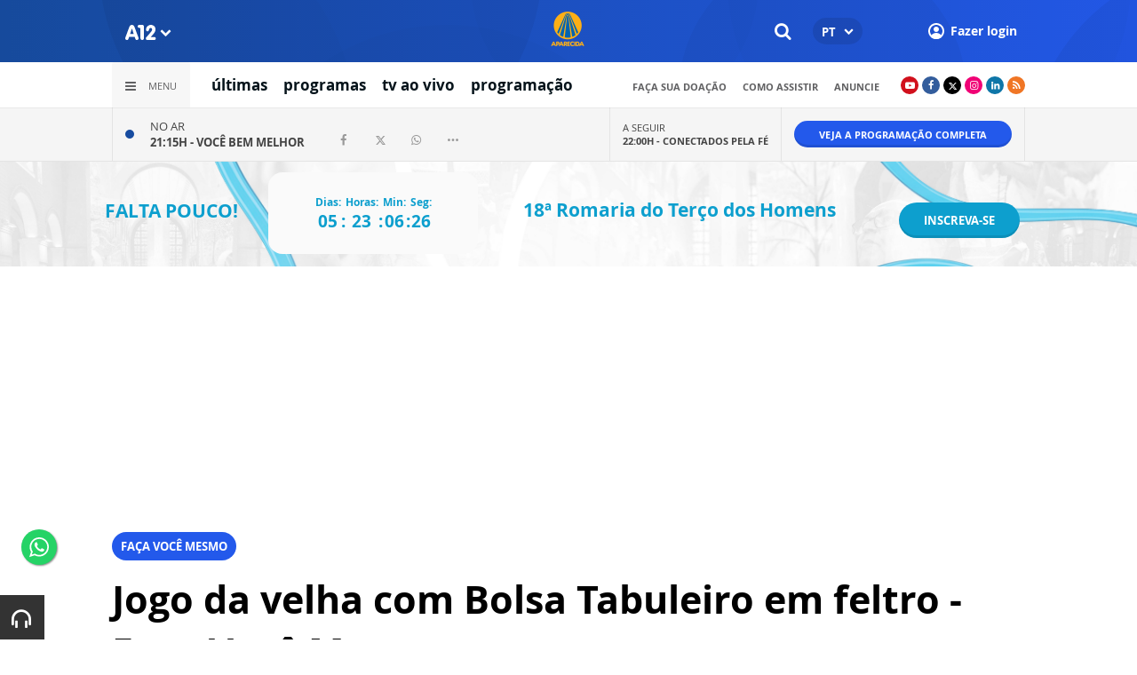

--- FILE ---
content_type: text/html; charset=UTF-8
request_url: https://www.a12.com/widget/widgets/call/w026/wgDynamicView/440
body_size: 511
content:
<div>
	<div class="now">
					<p class="now__info">
				<span class="now__status">No ar</span><br>
				<a href="https://www.a12.com/tv/tv-ao-vivo/">21:15H - <strong>Você Bem Melhor</strong></a>
			</p>
			<div class="wg-share-hrz wg-share-hrz--small">
	<a href="https://www.facebook.com/share.php?u=https://www.a12.com/tv/programas/voce-bem-melhor		&title=Você Bem Melhor">
		<i class="icon-facebook"></i>
	</a>
	<a href="https://twitter.com/share?
		url=https://www.a12.com/tv/programas/voce-bem-melhor		&text=Você Bem Melhor">
		<i class="icon-twitter"></i>
	</a> 
	<a href="https://api.whatsapp.com/send?text=https://www.a12.com/tv/programas/voce-bem-melhor" data-action="share/whatsapp/share">
		<i class="icon-whatsapp"></i>
	</a>
	<div class="wg-share-hrz__dots">
		<i class="icon-dot-3"></i>
		<div class="wg-share-hrz__dropdown">
			<div> 
				<a href="https://www.linkedin.com/shareArticle?url=https://www.a12.com/tv/programas/voce-bem-melhor&title=Você Bem Melhor"><i class="icon-linkedin"></i> <span>Linkedin</span></a>
				<a href="mailto:?subject=Você Bem Melhor&body=Olá, acho que você se interessaria em conhecer este conteúdo: https://www.a12.com/tv/programas/voce-bem-melhor"><i class="icon-mail-alt"></i> <span>Enviar por email</span></a>
			</div>
		</div>
	</div>
</div>			</div>
	<div class="next">
					<p class="next__info">
				<span class="next__status">A seguir</span><br>
				<a href="https://www.a12.com/tv/programas/conectados-pela-fe">22:00H - <strong>Conectados pela Fé</strong></a>
			</p>
			</div>
	<div class="link">
		<a href="https://www.a12.com/tv/programacao" class="wg-btn wg-btn--small">
			Veja a programação completa
		</a>
	</div>
</div>

--- FILE ---
content_type: text/html; charset=utf-8
request_url: https://www.google.com/recaptcha/api2/anchor?ar=1&k=6LdcryIUAAAAABT1YC0na7udTiH8R8iAooZR5rh2&co=aHR0cHM6Ly93d3cuYTEyLmNvbTo0NDM.&hl=en&v=N67nZn4AqZkNcbeMu4prBgzg&size=invisible&anchor-ms=20000&execute-ms=30000&cb=urrln5t97bo9
body_size: 49292
content:
<!DOCTYPE HTML><html dir="ltr" lang="en"><head><meta http-equiv="Content-Type" content="text/html; charset=UTF-8">
<meta http-equiv="X-UA-Compatible" content="IE=edge">
<title>reCAPTCHA</title>
<style type="text/css">
/* cyrillic-ext */
@font-face {
  font-family: 'Roboto';
  font-style: normal;
  font-weight: 400;
  font-stretch: 100%;
  src: url(//fonts.gstatic.com/s/roboto/v48/KFO7CnqEu92Fr1ME7kSn66aGLdTylUAMa3GUBHMdazTgWw.woff2) format('woff2');
  unicode-range: U+0460-052F, U+1C80-1C8A, U+20B4, U+2DE0-2DFF, U+A640-A69F, U+FE2E-FE2F;
}
/* cyrillic */
@font-face {
  font-family: 'Roboto';
  font-style: normal;
  font-weight: 400;
  font-stretch: 100%;
  src: url(//fonts.gstatic.com/s/roboto/v48/KFO7CnqEu92Fr1ME7kSn66aGLdTylUAMa3iUBHMdazTgWw.woff2) format('woff2');
  unicode-range: U+0301, U+0400-045F, U+0490-0491, U+04B0-04B1, U+2116;
}
/* greek-ext */
@font-face {
  font-family: 'Roboto';
  font-style: normal;
  font-weight: 400;
  font-stretch: 100%;
  src: url(//fonts.gstatic.com/s/roboto/v48/KFO7CnqEu92Fr1ME7kSn66aGLdTylUAMa3CUBHMdazTgWw.woff2) format('woff2');
  unicode-range: U+1F00-1FFF;
}
/* greek */
@font-face {
  font-family: 'Roboto';
  font-style: normal;
  font-weight: 400;
  font-stretch: 100%;
  src: url(//fonts.gstatic.com/s/roboto/v48/KFO7CnqEu92Fr1ME7kSn66aGLdTylUAMa3-UBHMdazTgWw.woff2) format('woff2');
  unicode-range: U+0370-0377, U+037A-037F, U+0384-038A, U+038C, U+038E-03A1, U+03A3-03FF;
}
/* math */
@font-face {
  font-family: 'Roboto';
  font-style: normal;
  font-weight: 400;
  font-stretch: 100%;
  src: url(//fonts.gstatic.com/s/roboto/v48/KFO7CnqEu92Fr1ME7kSn66aGLdTylUAMawCUBHMdazTgWw.woff2) format('woff2');
  unicode-range: U+0302-0303, U+0305, U+0307-0308, U+0310, U+0312, U+0315, U+031A, U+0326-0327, U+032C, U+032F-0330, U+0332-0333, U+0338, U+033A, U+0346, U+034D, U+0391-03A1, U+03A3-03A9, U+03B1-03C9, U+03D1, U+03D5-03D6, U+03F0-03F1, U+03F4-03F5, U+2016-2017, U+2034-2038, U+203C, U+2040, U+2043, U+2047, U+2050, U+2057, U+205F, U+2070-2071, U+2074-208E, U+2090-209C, U+20D0-20DC, U+20E1, U+20E5-20EF, U+2100-2112, U+2114-2115, U+2117-2121, U+2123-214F, U+2190, U+2192, U+2194-21AE, U+21B0-21E5, U+21F1-21F2, U+21F4-2211, U+2213-2214, U+2216-22FF, U+2308-230B, U+2310, U+2319, U+231C-2321, U+2336-237A, U+237C, U+2395, U+239B-23B7, U+23D0, U+23DC-23E1, U+2474-2475, U+25AF, U+25B3, U+25B7, U+25BD, U+25C1, U+25CA, U+25CC, U+25FB, U+266D-266F, U+27C0-27FF, U+2900-2AFF, U+2B0E-2B11, U+2B30-2B4C, U+2BFE, U+3030, U+FF5B, U+FF5D, U+1D400-1D7FF, U+1EE00-1EEFF;
}
/* symbols */
@font-face {
  font-family: 'Roboto';
  font-style: normal;
  font-weight: 400;
  font-stretch: 100%;
  src: url(//fonts.gstatic.com/s/roboto/v48/KFO7CnqEu92Fr1ME7kSn66aGLdTylUAMaxKUBHMdazTgWw.woff2) format('woff2');
  unicode-range: U+0001-000C, U+000E-001F, U+007F-009F, U+20DD-20E0, U+20E2-20E4, U+2150-218F, U+2190, U+2192, U+2194-2199, U+21AF, U+21E6-21F0, U+21F3, U+2218-2219, U+2299, U+22C4-22C6, U+2300-243F, U+2440-244A, U+2460-24FF, U+25A0-27BF, U+2800-28FF, U+2921-2922, U+2981, U+29BF, U+29EB, U+2B00-2BFF, U+4DC0-4DFF, U+FFF9-FFFB, U+10140-1018E, U+10190-1019C, U+101A0, U+101D0-101FD, U+102E0-102FB, U+10E60-10E7E, U+1D2C0-1D2D3, U+1D2E0-1D37F, U+1F000-1F0FF, U+1F100-1F1AD, U+1F1E6-1F1FF, U+1F30D-1F30F, U+1F315, U+1F31C, U+1F31E, U+1F320-1F32C, U+1F336, U+1F378, U+1F37D, U+1F382, U+1F393-1F39F, U+1F3A7-1F3A8, U+1F3AC-1F3AF, U+1F3C2, U+1F3C4-1F3C6, U+1F3CA-1F3CE, U+1F3D4-1F3E0, U+1F3ED, U+1F3F1-1F3F3, U+1F3F5-1F3F7, U+1F408, U+1F415, U+1F41F, U+1F426, U+1F43F, U+1F441-1F442, U+1F444, U+1F446-1F449, U+1F44C-1F44E, U+1F453, U+1F46A, U+1F47D, U+1F4A3, U+1F4B0, U+1F4B3, U+1F4B9, U+1F4BB, U+1F4BF, U+1F4C8-1F4CB, U+1F4D6, U+1F4DA, U+1F4DF, U+1F4E3-1F4E6, U+1F4EA-1F4ED, U+1F4F7, U+1F4F9-1F4FB, U+1F4FD-1F4FE, U+1F503, U+1F507-1F50B, U+1F50D, U+1F512-1F513, U+1F53E-1F54A, U+1F54F-1F5FA, U+1F610, U+1F650-1F67F, U+1F687, U+1F68D, U+1F691, U+1F694, U+1F698, U+1F6AD, U+1F6B2, U+1F6B9-1F6BA, U+1F6BC, U+1F6C6-1F6CF, U+1F6D3-1F6D7, U+1F6E0-1F6EA, U+1F6F0-1F6F3, U+1F6F7-1F6FC, U+1F700-1F7FF, U+1F800-1F80B, U+1F810-1F847, U+1F850-1F859, U+1F860-1F887, U+1F890-1F8AD, U+1F8B0-1F8BB, U+1F8C0-1F8C1, U+1F900-1F90B, U+1F93B, U+1F946, U+1F984, U+1F996, U+1F9E9, U+1FA00-1FA6F, U+1FA70-1FA7C, U+1FA80-1FA89, U+1FA8F-1FAC6, U+1FACE-1FADC, U+1FADF-1FAE9, U+1FAF0-1FAF8, U+1FB00-1FBFF;
}
/* vietnamese */
@font-face {
  font-family: 'Roboto';
  font-style: normal;
  font-weight: 400;
  font-stretch: 100%;
  src: url(//fonts.gstatic.com/s/roboto/v48/KFO7CnqEu92Fr1ME7kSn66aGLdTylUAMa3OUBHMdazTgWw.woff2) format('woff2');
  unicode-range: U+0102-0103, U+0110-0111, U+0128-0129, U+0168-0169, U+01A0-01A1, U+01AF-01B0, U+0300-0301, U+0303-0304, U+0308-0309, U+0323, U+0329, U+1EA0-1EF9, U+20AB;
}
/* latin-ext */
@font-face {
  font-family: 'Roboto';
  font-style: normal;
  font-weight: 400;
  font-stretch: 100%;
  src: url(//fonts.gstatic.com/s/roboto/v48/KFO7CnqEu92Fr1ME7kSn66aGLdTylUAMa3KUBHMdazTgWw.woff2) format('woff2');
  unicode-range: U+0100-02BA, U+02BD-02C5, U+02C7-02CC, U+02CE-02D7, U+02DD-02FF, U+0304, U+0308, U+0329, U+1D00-1DBF, U+1E00-1E9F, U+1EF2-1EFF, U+2020, U+20A0-20AB, U+20AD-20C0, U+2113, U+2C60-2C7F, U+A720-A7FF;
}
/* latin */
@font-face {
  font-family: 'Roboto';
  font-style: normal;
  font-weight: 400;
  font-stretch: 100%;
  src: url(//fonts.gstatic.com/s/roboto/v48/KFO7CnqEu92Fr1ME7kSn66aGLdTylUAMa3yUBHMdazQ.woff2) format('woff2');
  unicode-range: U+0000-00FF, U+0131, U+0152-0153, U+02BB-02BC, U+02C6, U+02DA, U+02DC, U+0304, U+0308, U+0329, U+2000-206F, U+20AC, U+2122, U+2191, U+2193, U+2212, U+2215, U+FEFF, U+FFFD;
}
/* cyrillic-ext */
@font-face {
  font-family: 'Roboto';
  font-style: normal;
  font-weight: 500;
  font-stretch: 100%;
  src: url(//fonts.gstatic.com/s/roboto/v48/KFO7CnqEu92Fr1ME7kSn66aGLdTylUAMa3GUBHMdazTgWw.woff2) format('woff2');
  unicode-range: U+0460-052F, U+1C80-1C8A, U+20B4, U+2DE0-2DFF, U+A640-A69F, U+FE2E-FE2F;
}
/* cyrillic */
@font-face {
  font-family: 'Roboto';
  font-style: normal;
  font-weight: 500;
  font-stretch: 100%;
  src: url(//fonts.gstatic.com/s/roboto/v48/KFO7CnqEu92Fr1ME7kSn66aGLdTylUAMa3iUBHMdazTgWw.woff2) format('woff2');
  unicode-range: U+0301, U+0400-045F, U+0490-0491, U+04B0-04B1, U+2116;
}
/* greek-ext */
@font-face {
  font-family: 'Roboto';
  font-style: normal;
  font-weight: 500;
  font-stretch: 100%;
  src: url(//fonts.gstatic.com/s/roboto/v48/KFO7CnqEu92Fr1ME7kSn66aGLdTylUAMa3CUBHMdazTgWw.woff2) format('woff2');
  unicode-range: U+1F00-1FFF;
}
/* greek */
@font-face {
  font-family: 'Roboto';
  font-style: normal;
  font-weight: 500;
  font-stretch: 100%;
  src: url(//fonts.gstatic.com/s/roboto/v48/KFO7CnqEu92Fr1ME7kSn66aGLdTylUAMa3-UBHMdazTgWw.woff2) format('woff2');
  unicode-range: U+0370-0377, U+037A-037F, U+0384-038A, U+038C, U+038E-03A1, U+03A3-03FF;
}
/* math */
@font-face {
  font-family: 'Roboto';
  font-style: normal;
  font-weight: 500;
  font-stretch: 100%;
  src: url(//fonts.gstatic.com/s/roboto/v48/KFO7CnqEu92Fr1ME7kSn66aGLdTylUAMawCUBHMdazTgWw.woff2) format('woff2');
  unicode-range: U+0302-0303, U+0305, U+0307-0308, U+0310, U+0312, U+0315, U+031A, U+0326-0327, U+032C, U+032F-0330, U+0332-0333, U+0338, U+033A, U+0346, U+034D, U+0391-03A1, U+03A3-03A9, U+03B1-03C9, U+03D1, U+03D5-03D6, U+03F0-03F1, U+03F4-03F5, U+2016-2017, U+2034-2038, U+203C, U+2040, U+2043, U+2047, U+2050, U+2057, U+205F, U+2070-2071, U+2074-208E, U+2090-209C, U+20D0-20DC, U+20E1, U+20E5-20EF, U+2100-2112, U+2114-2115, U+2117-2121, U+2123-214F, U+2190, U+2192, U+2194-21AE, U+21B0-21E5, U+21F1-21F2, U+21F4-2211, U+2213-2214, U+2216-22FF, U+2308-230B, U+2310, U+2319, U+231C-2321, U+2336-237A, U+237C, U+2395, U+239B-23B7, U+23D0, U+23DC-23E1, U+2474-2475, U+25AF, U+25B3, U+25B7, U+25BD, U+25C1, U+25CA, U+25CC, U+25FB, U+266D-266F, U+27C0-27FF, U+2900-2AFF, U+2B0E-2B11, U+2B30-2B4C, U+2BFE, U+3030, U+FF5B, U+FF5D, U+1D400-1D7FF, U+1EE00-1EEFF;
}
/* symbols */
@font-face {
  font-family: 'Roboto';
  font-style: normal;
  font-weight: 500;
  font-stretch: 100%;
  src: url(//fonts.gstatic.com/s/roboto/v48/KFO7CnqEu92Fr1ME7kSn66aGLdTylUAMaxKUBHMdazTgWw.woff2) format('woff2');
  unicode-range: U+0001-000C, U+000E-001F, U+007F-009F, U+20DD-20E0, U+20E2-20E4, U+2150-218F, U+2190, U+2192, U+2194-2199, U+21AF, U+21E6-21F0, U+21F3, U+2218-2219, U+2299, U+22C4-22C6, U+2300-243F, U+2440-244A, U+2460-24FF, U+25A0-27BF, U+2800-28FF, U+2921-2922, U+2981, U+29BF, U+29EB, U+2B00-2BFF, U+4DC0-4DFF, U+FFF9-FFFB, U+10140-1018E, U+10190-1019C, U+101A0, U+101D0-101FD, U+102E0-102FB, U+10E60-10E7E, U+1D2C0-1D2D3, U+1D2E0-1D37F, U+1F000-1F0FF, U+1F100-1F1AD, U+1F1E6-1F1FF, U+1F30D-1F30F, U+1F315, U+1F31C, U+1F31E, U+1F320-1F32C, U+1F336, U+1F378, U+1F37D, U+1F382, U+1F393-1F39F, U+1F3A7-1F3A8, U+1F3AC-1F3AF, U+1F3C2, U+1F3C4-1F3C6, U+1F3CA-1F3CE, U+1F3D4-1F3E0, U+1F3ED, U+1F3F1-1F3F3, U+1F3F5-1F3F7, U+1F408, U+1F415, U+1F41F, U+1F426, U+1F43F, U+1F441-1F442, U+1F444, U+1F446-1F449, U+1F44C-1F44E, U+1F453, U+1F46A, U+1F47D, U+1F4A3, U+1F4B0, U+1F4B3, U+1F4B9, U+1F4BB, U+1F4BF, U+1F4C8-1F4CB, U+1F4D6, U+1F4DA, U+1F4DF, U+1F4E3-1F4E6, U+1F4EA-1F4ED, U+1F4F7, U+1F4F9-1F4FB, U+1F4FD-1F4FE, U+1F503, U+1F507-1F50B, U+1F50D, U+1F512-1F513, U+1F53E-1F54A, U+1F54F-1F5FA, U+1F610, U+1F650-1F67F, U+1F687, U+1F68D, U+1F691, U+1F694, U+1F698, U+1F6AD, U+1F6B2, U+1F6B9-1F6BA, U+1F6BC, U+1F6C6-1F6CF, U+1F6D3-1F6D7, U+1F6E0-1F6EA, U+1F6F0-1F6F3, U+1F6F7-1F6FC, U+1F700-1F7FF, U+1F800-1F80B, U+1F810-1F847, U+1F850-1F859, U+1F860-1F887, U+1F890-1F8AD, U+1F8B0-1F8BB, U+1F8C0-1F8C1, U+1F900-1F90B, U+1F93B, U+1F946, U+1F984, U+1F996, U+1F9E9, U+1FA00-1FA6F, U+1FA70-1FA7C, U+1FA80-1FA89, U+1FA8F-1FAC6, U+1FACE-1FADC, U+1FADF-1FAE9, U+1FAF0-1FAF8, U+1FB00-1FBFF;
}
/* vietnamese */
@font-face {
  font-family: 'Roboto';
  font-style: normal;
  font-weight: 500;
  font-stretch: 100%;
  src: url(//fonts.gstatic.com/s/roboto/v48/KFO7CnqEu92Fr1ME7kSn66aGLdTylUAMa3OUBHMdazTgWw.woff2) format('woff2');
  unicode-range: U+0102-0103, U+0110-0111, U+0128-0129, U+0168-0169, U+01A0-01A1, U+01AF-01B0, U+0300-0301, U+0303-0304, U+0308-0309, U+0323, U+0329, U+1EA0-1EF9, U+20AB;
}
/* latin-ext */
@font-face {
  font-family: 'Roboto';
  font-style: normal;
  font-weight: 500;
  font-stretch: 100%;
  src: url(//fonts.gstatic.com/s/roboto/v48/KFO7CnqEu92Fr1ME7kSn66aGLdTylUAMa3KUBHMdazTgWw.woff2) format('woff2');
  unicode-range: U+0100-02BA, U+02BD-02C5, U+02C7-02CC, U+02CE-02D7, U+02DD-02FF, U+0304, U+0308, U+0329, U+1D00-1DBF, U+1E00-1E9F, U+1EF2-1EFF, U+2020, U+20A0-20AB, U+20AD-20C0, U+2113, U+2C60-2C7F, U+A720-A7FF;
}
/* latin */
@font-face {
  font-family: 'Roboto';
  font-style: normal;
  font-weight: 500;
  font-stretch: 100%;
  src: url(//fonts.gstatic.com/s/roboto/v48/KFO7CnqEu92Fr1ME7kSn66aGLdTylUAMa3yUBHMdazQ.woff2) format('woff2');
  unicode-range: U+0000-00FF, U+0131, U+0152-0153, U+02BB-02BC, U+02C6, U+02DA, U+02DC, U+0304, U+0308, U+0329, U+2000-206F, U+20AC, U+2122, U+2191, U+2193, U+2212, U+2215, U+FEFF, U+FFFD;
}
/* cyrillic-ext */
@font-face {
  font-family: 'Roboto';
  font-style: normal;
  font-weight: 900;
  font-stretch: 100%;
  src: url(//fonts.gstatic.com/s/roboto/v48/KFO7CnqEu92Fr1ME7kSn66aGLdTylUAMa3GUBHMdazTgWw.woff2) format('woff2');
  unicode-range: U+0460-052F, U+1C80-1C8A, U+20B4, U+2DE0-2DFF, U+A640-A69F, U+FE2E-FE2F;
}
/* cyrillic */
@font-face {
  font-family: 'Roboto';
  font-style: normal;
  font-weight: 900;
  font-stretch: 100%;
  src: url(//fonts.gstatic.com/s/roboto/v48/KFO7CnqEu92Fr1ME7kSn66aGLdTylUAMa3iUBHMdazTgWw.woff2) format('woff2');
  unicode-range: U+0301, U+0400-045F, U+0490-0491, U+04B0-04B1, U+2116;
}
/* greek-ext */
@font-face {
  font-family: 'Roboto';
  font-style: normal;
  font-weight: 900;
  font-stretch: 100%;
  src: url(//fonts.gstatic.com/s/roboto/v48/KFO7CnqEu92Fr1ME7kSn66aGLdTylUAMa3CUBHMdazTgWw.woff2) format('woff2');
  unicode-range: U+1F00-1FFF;
}
/* greek */
@font-face {
  font-family: 'Roboto';
  font-style: normal;
  font-weight: 900;
  font-stretch: 100%;
  src: url(//fonts.gstatic.com/s/roboto/v48/KFO7CnqEu92Fr1ME7kSn66aGLdTylUAMa3-UBHMdazTgWw.woff2) format('woff2');
  unicode-range: U+0370-0377, U+037A-037F, U+0384-038A, U+038C, U+038E-03A1, U+03A3-03FF;
}
/* math */
@font-face {
  font-family: 'Roboto';
  font-style: normal;
  font-weight: 900;
  font-stretch: 100%;
  src: url(//fonts.gstatic.com/s/roboto/v48/KFO7CnqEu92Fr1ME7kSn66aGLdTylUAMawCUBHMdazTgWw.woff2) format('woff2');
  unicode-range: U+0302-0303, U+0305, U+0307-0308, U+0310, U+0312, U+0315, U+031A, U+0326-0327, U+032C, U+032F-0330, U+0332-0333, U+0338, U+033A, U+0346, U+034D, U+0391-03A1, U+03A3-03A9, U+03B1-03C9, U+03D1, U+03D5-03D6, U+03F0-03F1, U+03F4-03F5, U+2016-2017, U+2034-2038, U+203C, U+2040, U+2043, U+2047, U+2050, U+2057, U+205F, U+2070-2071, U+2074-208E, U+2090-209C, U+20D0-20DC, U+20E1, U+20E5-20EF, U+2100-2112, U+2114-2115, U+2117-2121, U+2123-214F, U+2190, U+2192, U+2194-21AE, U+21B0-21E5, U+21F1-21F2, U+21F4-2211, U+2213-2214, U+2216-22FF, U+2308-230B, U+2310, U+2319, U+231C-2321, U+2336-237A, U+237C, U+2395, U+239B-23B7, U+23D0, U+23DC-23E1, U+2474-2475, U+25AF, U+25B3, U+25B7, U+25BD, U+25C1, U+25CA, U+25CC, U+25FB, U+266D-266F, U+27C0-27FF, U+2900-2AFF, U+2B0E-2B11, U+2B30-2B4C, U+2BFE, U+3030, U+FF5B, U+FF5D, U+1D400-1D7FF, U+1EE00-1EEFF;
}
/* symbols */
@font-face {
  font-family: 'Roboto';
  font-style: normal;
  font-weight: 900;
  font-stretch: 100%;
  src: url(//fonts.gstatic.com/s/roboto/v48/KFO7CnqEu92Fr1ME7kSn66aGLdTylUAMaxKUBHMdazTgWw.woff2) format('woff2');
  unicode-range: U+0001-000C, U+000E-001F, U+007F-009F, U+20DD-20E0, U+20E2-20E4, U+2150-218F, U+2190, U+2192, U+2194-2199, U+21AF, U+21E6-21F0, U+21F3, U+2218-2219, U+2299, U+22C4-22C6, U+2300-243F, U+2440-244A, U+2460-24FF, U+25A0-27BF, U+2800-28FF, U+2921-2922, U+2981, U+29BF, U+29EB, U+2B00-2BFF, U+4DC0-4DFF, U+FFF9-FFFB, U+10140-1018E, U+10190-1019C, U+101A0, U+101D0-101FD, U+102E0-102FB, U+10E60-10E7E, U+1D2C0-1D2D3, U+1D2E0-1D37F, U+1F000-1F0FF, U+1F100-1F1AD, U+1F1E6-1F1FF, U+1F30D-1F30F, U+1F315, U+1F31C, U+1F31E, U+1F320-1F32C, U+1F336, U+1F378, U+1F37D, U+1F382, U+1F393-1F39F, U+1F3A7-1F3A8, U+1F3AC-1F3AF, U+1F3C2, U+1F3C4-1F3C6, U+1F3CA-1F3CE, U+1F3D4-1F3E0, U+1F3ED, U+1F3F1-1F3F3, U+1F3F5-1F3F7, U+1F408, U+1F415, U+1F41F, U+1F426, U+1F43F, U+1F441-1F442, U+1F444, U+1F446-1F449, U+1F44C-1F44E, U+1F453, U+1F46A, U+1F47D, U+1F4A3, U+1F4B0, U+1F4B3, U+1F4B9, U+1F4BB, U+1F4BF, U+1F4C8-1F4CB, U+1F4D6, U+1F4DA, U+1F4DF, U+1F4E3-1F4E6, U+1F4EA-1F4ED, U+1F4F7, U+1F4F9-1F4FB, U+1F4FD-1F4FE, U+1F503, U+1F507-1F50B, U+1F50D, U+1F512-1F513, U+1F53E-1F54A, U+1F54F-1F5FA, U+1F610, U+1F650-1F67F, U+1F687, U+1F68D, U+1F691, U+1F694, U+1F698, U+1F6AD, U+1F6B2, U+1F6B9-1F6BA, U+1F6BC, U+1F6C6-1F6CF, U+1F6D3-1F6D7, U+1F6E0-1F6EA, U+1F6F0-1F6F3, U+1F6F7-1F6FC, U+1F700-1F7FF, U+1F800-1F80B, U+1F810-1F847, U+1F850-1F859, U+1F860-1F887, U+1F890-1F8AD, U+1F8B0-1F8BB, U+1F8C0-1F8C1, U+1F900-1F90B, U+1F93B, U+1F946, U+1F984, U+1F996, U+1F9E9, U+1FA00-1FA6F, U+1FA70-1FA7C, U+1FA80-1FA89, U+1FA8F-1FAC6, U+1FACE-1FADC, U+1FADF-1FAE9, U+1FAF0-1FAF8, U+1FB00-1FBFF;
}
/* vietnamese */
@font-face {
  font-family: 'Roboto';
  font-style: normal;
  font-weight: 900;
  font-stretch: 100%;
  src: url(//fonts.gstatic.com/s/roboto/v48/KFO7CnqEu92Fr1ME7kSn66aGLdTylUAMa3OUBHMdazTgWw.woff2) format('woff2');
  unicode-range: U+0102-0103, U+0110-0111, U+0128-0129, U+0168-0169, U+01A0-01A1, U+01AF-01B0, U+0300-0301, U+0303-0304, U+0308-0309, U+0323, U+0329, U+1EA0-1EF9, U+20AB;
}
/* latin-ext */
@font-face {
  font-family: 'Roboto';
  font-style: normal;
  font-weight: 900;
  font-stretch: 100%;
  src: url(//fonts.gstatic.com/s/roboto/v48/KFO7CnqEu92Fr1ME7kSn66aGLdTylUAMa3KUBHMdazTgWw.woff2) format('woff2');
  unicode-range: U+0100-02BA, U+02BD-02C5, U+02C7-02CC, U+02CE-02D7, U+02DD-02FF, U+0304, U+0308, U+0329, U+1D00-1DBF, U+1E00-1E9F, U+1EF2-1EFF, U+2020, U+20A0-20AB, U+20AD-20C0, U+2113, U+2C60-2C7F, U+A720-A7FF;
}
/* latin */
@font-face {
  font-family: 'Roboto';
  font-style: normal;
  font-weight: 900;
  font-stretch: 100%;
  src: url(//fonts.gstatic.com/s/roboto/v48/KFO7CnqEu92Fr1ME7kSn66aGLdTylUAMa3yUBHMdazQ.woff2) format('woff2');
  unicode-range: U+0000-00FF, U+0131, U+0152-0153, U+02BB-02BC, U+02C6, U+02DA, U+02DC, U+0304, U+0308, U+0329, U+2000-206F, U+20AC, U+2122, U+2191, U+2193, U+2212, U+2215, U+FEFF, U+FFFD;
}

</style>
<link rel="stylesheet" type="text/css" href="https://www.gstatic.com/recaptcha/releases/N67nZn4AqZkNcbeMu4prBgzg/styles__ltr.css">
<script nonce="dNm4Q7gbU0QduULHTUUyWg" type="text/javascript">window['__recaptcha_api'] = 'https://www.google.com/recaptcha/api2/';</script>
<script type="text/javascript" src="https://www.gstatic.com/recaptcha/releases/N67nZn4AqZkNcbeMu4prBgzg/recaptcha__en.js" nonce="dNm4Q7gbU0QduULHTUUyWg">
      
    </script></head>
<body><div id="rc-anchor-alert" class="rc-anchor-alert"></div>
<input type="hidden" id="recaptcha-token" value="[base64]">
<script type="text/javascript" nonce="dNm4Q7gbU0QduULHTUUyWg">
      recaptcha.anchor.Main.init("[\x22ainput\x22,[\x22bgdata\x22,\x22\x22,\[base64]/[base64]/[base64]/ZyhXLGgpOnEoW04sMjEsbF0sVywwKSxoKSxmYWxzZSxmYWxzZSl9Y2F0Y2goayl7RygzNTgsVyk/[base64]/[base64]/[base64]/[base64]/[base64]/[base64]/[base64]/bmV3IEJbT10oRFswXSk6dz09Mj9uZXcgQltPXShEWzBdLERbMV0pOnc9PTM/bmV3IEJbT10oRFswXSxEWzFdLERbMl0pOnc9PTQ/[base64]/[base64]/[base64]/[base64]/[base64]\\u003d\x22,\[base64]\x22,\[base64]/Dh8KSUsOIwodSDsOjw6oXMUPCu2Nyw5N+w48tw64SwovCqsOIGl3CpWzDjA3CpQXDhcKbwoLCpcOSWsOYXsOqeF5Qw7xyw5bCrVnDgsOJAcOqw7lew77DhhxhDSrDlDvCuDVywqDDuzUkDxbDu8KAXhpxw5xZdsKXBHvCvCpqJ8Oiw7tPw4bDgsKddh/DrsKrwox5B8ODTF7DgTYCwpBqw4pBBVA8wqrDkMOYw5IgDEFbDjHCtMKQNcK7ecO9w7ZlBTcfwoIgw7bCjksKw5DDs8K2DsOGEcKGCsKHXFDCuVByU0HDssK0wr1RNsO/w6DDj8K/cH3CsAzDl8OKNMKjwpAFwpLCvMODwo/DvsKrZcORw6LCv3EXY8Orwp/Ck8OcIk/DnHENA8OKHFZ0w4DDrMOeQ1LDhk45X8OcwqNtbFhHZAjDrsKAw7FVfcOzMXPClBrDpcKdw49TwpIgwrzDi0rDpWwdwqfCusK4wqRXAsK8U8O1EQzCqMKFMGUXwqdGL1QjQnbClcKlwqUsUExUIsKqwrXCgGrDvsKew61Bw5dYwqTDucKMHkkJWcOzKB/CsC/[base64]/Dj8O8wrBqTsOzw6jCnjUmXyTDqknDssONw44fw6PDvsK6woHDvDbDvF/Ci1XCjsOhwqhJw6trbMKjwppyfAsLXMKVCk9JA8KEwoJSw4fCsi/[base64]/Cq8OGZl/[base64]/DmhHDj8K3OWMjPcKQw4zDg3dCwqfDl8O6woPDnsKJPAnCoF5CEx1KXBzDoF/[base64]/Ct8O/fidWwrDCocOfe8Onw4vDiTLCs33Ci8KVw5rDvMKVaV3DoHrCuGrDjMKnAMO1eUcCXXUXw5nCrxYcw5PCrcOrPsOkw5TDrhQ/w4APW8KBwoQ4ECNIDQzCpGnCm15lXcOCw7U+b8KtwoQidnzCimEpw5TDvsKuDMKdTMKbBcOWwp/[base64]/[base64]/ClmXCuSttwoHCq8OeMg/Cp8OeIMK+wq0xw6TDjjxLwr9yAz4Rw7/Diz/ChsKYDMOJwpLDpMOOwoDCiizDhsKCXsKuwrsrwonDhcK1w5XDnsKCb8KkQUU3VcKRCXPDrlLDkcKDLsOMwpHDn8O5NyM6woLDmMOpwqQbw7PCgSjCiMOuw5HDvcKXw4HCucO/wp08E3hUHwbDsW93w7suwpF5BVxFY37Dt8Ozw6vCk2DCm8OdNyvCuxbCsMKwNcOUVWLCgcKaCcKDwqNqK1FkKsOuwphaw4LCgCpbwo/[base64]/[base64]/w6HDjFdLSMOZw6PDscO7d8Kpw7t/wp9bwqF+wqJQAgszwqTCgMOafi/[base64]/wogTK8K+w4HDmHhPU3fCuDPDnUBiw57DlxQKRcKNPx/ChlTDtyFYZWrDhcOtw6QEaMOqN8O5wpRTw6VIwrs6BThow77DssOiwozCs1kYwrzDkRVRBz9beMONwq3CqjjCqQ8Dw6rDihAJXFEfPsK6HGHCgMODwqzDt8KGOkTDhCZ/NsKcwoAje3vCtcKwwqNqKFY2T8O0w4XDrjvDqsOywpkvehrCkEdSw7BzwoxvHMOPCD/DsnrDlMK3wro1w65kGTXDt8K0OnXDkcOlwqfCocKKI3ZBUsKgw7PDg3ACLWoswo8OMX7DtmrCpAV7SMO4w5cZw6DCulHDgF7CpRnDqEnCtAvDqMKhS8KwSSMCw6RZGBBNw44tw4YlFcKPLCF2bH0VLi0vwp7Cgm/[base64]/Dt8OKdX0ZFsKsH2Vdw7wOw7/Ck8OOw5TCjsOuJMKTa8OIc2zDhMK0B8KMw7PCncOwLsOZwpTCn1DCqH/DjwDCtCoWJMKyAcO4dyDDl8KOIFkew7TCuj7DjUYJwobDu8KVw6Y9wr/CmMKgC8KYGMKyLsKcwpcrPTzCjWpJOC7ChcO4eD0QGsK7wqM7wpA3YcKtw5xFw51awrlrdcOEPMOmw5M7TjV8w5owwrrCq8OQccONdBPCssOSw7x8w7nDtsK3WMOIw63Dk8Ouwph8w5HClcOmPGnDh2whwo/DqcOBel1ibMOdNE3Dt8KGwoNyw63DsMOrwpAOwp/Dg3Fcw7R1wrs9wpALYiHCpELCsXvDlF3Cl8OHNV/Ct00Sb8KHXDvCm8OUw5ZKDR57XVZZIMOMw4PCs8OmE0/DqCQXNXASXG/CsyRTTysxHToKUcKMEU3DrcK2IcKnwq/DmMKhfGsQERXCisObUcK/wqjDo0PDux7DmcOzworDgARWE8OEworCiCbDh3HCisOqw4XDocOqMxRXHHDCr3krcGJSA8Oow63CrlRlNHt9FXzCqMKoEMKyQsKCHsK5ZcOPwq5cKCnDocO4HlLDs8OIw40mNMKYw4Fuwq/[base64]/DqFEtwogcw4/CvMKFLEvDlgAMXsO4SsK2wrXCsMOJTTwCMsOdw5bCgDzClsKTw5vDrcODW8KrEXcwRiEMw5DDvih/w4nDq8OVwqQ/woZOwr3CtAjDnMO/csKgwrdwaxQuM8Ofwq8jw63CrMOxwqxrH8K3GsKhclXDscKEw5zChxTDucKxUsOzWsO8KUFEYjhQwrUPw48Vw7DDsy3DsiUgGsKvNBTDkFkxd8OYwr/CslhkwojCszloGBXCtl3ChT8QwrQ+M8KZam9Qw4FUUzVUwpzDqyLDocOEwoFlJsO0X8O9LMKDwrolFcKaw5jDncOSR8Ocw5XCpsO5OXzDosKgwqUaEWXDoTTDgyJeIsO4Yggkw4fDojnDjcO/PkPCtnB+w6FAwpfCuMKnw5vCkMKAbwrCgHrCicKow77CuMOdYcOxw6Y7w6/CjMO7NUALaThUK8KOwqrDg0nDuFzCiRURwoUswoTCo8OKJcKXDiXDonU2PMOvwrDDsR9TYkF+wq7CtwlRw6FidzzDhiTCi10VA8KdwpLDpMK/[base64]/DqsOIw4PDj8Odw6TDucKXfmh1wrvCvSVgZiXDu8OSJsOJw4TDlMOww4tDw5bCvsKQwozCmsKZPkzDngxLw7HDtFrChn3ChcOBw6M7WsK/T8KdLlDCpiI5w7TCvsK+wpB+w5nDk8K0w5rDknURb8Osw6LCkcOyw7FxWMKid0XChsOsCwjDjsOMU8KJWB1UQnt4w7JiQiBwVMOlRsKbw6PCtcKXw7o9TcKJbcK1D2x/dMORw5nCrGHCjFTCmmrDs39AJcOXc8O6w6J+w6sLwphHByXCtcKOdAfDg8KNacKww4ISw79zHsOTw5fCtMOIw5HDjTHDq8ORw5fChcOrL0PDrU5qbMOnwovDmcOtwpl0E1sIIAXDqShuwpbCvRgvw4rCrMOWw73CpMOOwrbDmlPDgMO/w7/DvHfClHjClsKrLAlNw6VFZWzDosOCw4vCsHHDqHDDlsOCOAZiwpk2w5duSRoJLGwofGJbNcKyRMOfFsKgw5fCmz/CmsKLw5oaR0BrB3jDimgEw5zDsMK3w7LCnV9FwqbDjhhmw7LCjjFOw543N8Kfwq9sY8K/[base64]/ClMK1EATCpcK1w7Nywo3DkMKnwq95TMOwwrNFwrY3wprDs384w7VVQMOowp1RM8Oaw7LCjcOCw4EQw6LDtsKUVcKWw4oLwoHChSxeE8Ofw44ew5vChEPCjGnDhz8zwqVxYivCn1LCulsWwprDvcKSYxwswq1cKB/DgcOMw7LCmBzDvz7Doz3DrcOSwq9Qw7gdw7zCtkXCvMKMeMKWw787Tkhkw4Y9woVWVHRVWsKDw5sCwqXDpChlwpnCpX/CnWPCr29pwqXCqcKgwqfCijVhwpNYw7IyEsKcwo3CncKCwrvCkcKiNmlewr/DuMKcaTXCiMODw7QXw4jDisKxw6NrSGbDuMKOGQ/[base64]/wpzCm8KEQcK/wrArMnB9esKcMcOQwq80wrladsK0wr4aUixXw5dTesKVwqgsw7HDskMlSELDosOFwqDCvcOkHDPCu8Oow5EXw6Qmw4NONMKldWFAecOLe8KvWMOSJQfDrTY3w4PCgkMXwp98wq8Cw5XCknEMAMORwqHDiHcaw5HCs0LCiMOiGXvDhMOLG21TXl8gLMKPwqfDq1/Cu8OGw5bDpXPDqcO/V2nDuwRUwr9Pw6txwo7CssKRwoEGOMKUWlPCvm7CvBvCiBPCmngXw57CisK7FAdJw6smY8O3woYhW8OvY0hTScOWB8KBRcOuwrLCqU7CiVAbJ8O6ZhbCicKmwrbDkXB6wpYzCcK8F8OCw7nChTxew5fDrFxzw4LCi8KmwoXDjcO/wr3Cg33DlgZkw5DDgynCv8OVIU0ew4vCsMKkIX/[base64]/CrMK8EF3CoMK3ayTCscOjwrxqOThHw7LDrkA/DsOeccO/[base64]/Ds8Kbw4zCoh3DkkbDlFHDgzEDXkRGdg/CtcK9dEM9w63CjcKpwr93C8OGwqkTZibCvWECw7rCn8Opw5zCskodTU/Ck39Zw6wOEsOkw4XDkCPDjMOSwrIDwr4Cwrxiw6gDw6jCocO1w4PDvcOgE8KuwpRtw7PCn30lX8OdXcKHwqfDq8O+woHCh8OWd8OEw4nCmC1AwpM9wpJ1WiDDsBjDtB9sZBkYw5F7fcOSbsKOw4kQUcKtOcOWOTdXw4/DssKDw7/DplzDkh7DmmhHw6lRwppPwoHCjjdhwpLCmBRtGMKVwqBiwqTCqsKaw6cTwow5O8KudWLDv0RLFMK/KjgEwoLCmMOgfMO3NkEywrN2TMKIbsK6w6ZtwrrCisO2Uzcww7UiwqvCiBLCg8OcWMK/An3Dg8O8woAUw4sEw7PDmkLDqkwww7ZCNT7DvRIiO8Oqwp/DkVcjw7PCvMKZal8vw7fCmcOkw5nCq8OIWQwJwqcHwprDtjs+VQ7CgxzCo8Opw7XCmTBuCcKSLMO3woDDjFXCtWrChsKxZHRBw7JuNzPDhMOFEMK7wqzDj0TCvcO7w6p5dwJGw4LCv8KlwpIxw7bCon3CmQ/ChGY3w5fCssKzw53DvMK0w5bCixYWw6ENbsK0AErCmWXDvGw/w50IOlQCVcK1wplSBmwfeGXCiijCqsKdE8OERFvCqhgTw59Xw6rCn29Sw5IMOQbChcKDw7FXw7vCvMK4fXE1wrPDhsOew51lLsOJw5Rfw6/DpsOLw6ofw5pNwoLCpcORc1zDhx7CtMK+O0RRwoZkK2vDqsK7LMKgwpR9w75rw5rDu8OAw75xwq/[base64]/DvsOgw4DCrsKLwroYwqvDrxR1S0DDiUjCgQscREbDjhwRwpPCiQQxHcOGLSF7YMK8w5rDqsOMw6vCn0o9TsOhDcK+PsKHw4YVHMODGcKXworCiE/Ci8Ohw5d9wp3CnWctVnvCi8OZwqp0Hm86w71+w78HccKWw7zCvV0JwrgyLQ/DqcKGw5wSw4XDhMK6HsKnQTgZNR9tDcOxwonCjsOvZBY5wrwXw6rDrsKxw4k9w73Dp34Ew6TCnwDCrm3Cn8KZwqE2wp/[base64]/w7DDs8Kkwo3DmsKywpBNJMOXw6vCjcK/w5IkSRXDtFMaLwQUw68yw45HwozCqQnCvzgrVDXDkMOBTlnClnPDmsKxCgDCo8KSw7fDucO8IFhoPVprPMK3w5AOIj/DgnpOw6/Cmhplw4UKw4fDpcOAAsKkw63DrcKvKk/[base64]/Dq8K8I2tHw6HCpF5ewpTDuWvClhHDqDnCsSRswqbDpcKdwpfChcOSwr1wTMOue8O2TMKeFBPCrcKILzpLwqHDt0Jbwo8zIh8CGlAkw63CksOIwprDn8K3wqN2w6NIQWQ5w5t/KhzDiMOzwo3DnsOKw6HDnwnDrVkvw5/Cv8KPAMOIZhfDiVXDnFbCnMK5WgY+SmrCiETDl8K2wpZBUD56w5rDsiEWTELCqi7CgC4hbxTCvMO6T8OFQD1ZwqhMSsKHwqQ5Q2QzRsOtw4/ClMKvEAZ6wrjDocKBE3snbsONI8OlcCPCkUcKwrXCk8KAwpklEAzCiMKPDMKAWVDCiz3CmMKWfxBGMxLCpsKCwpgxwocAF8KBSMOeworCt8OaWXViwpBrTsOMJMOmwqjCiH4YCMK/woFxNF8HTsO3w6TCjC3DpsOQw7vDpsKZwqvCoMOgA8KUWD4BfhbDu8K5w7hWFsOZwrvDlmvDgsOJwpjDk8KAw6HDnsKFw4XCk8O1wpE6w5pCwrXCssK9JF/DuMKpdjg8w6BRGhUTw7nCnWPClErDusO3w4g0d3/CsCxYw7PCmXTDgcKCN8KuR8KtXx7CicKVYHHCllgtFMKAQ8OqwqUPw5pBKHBnwrpNw4oeHMOFKsKhwq9YGsOgw4TCp8KrJAdFwr1sw6zDrjRyw5TDscKhMxrDqMKjw61uEMOIC8KYwq3DicOhCsOORwxcwpU6AsOFf8K4w7bDtARFwqhnAiRlw7TDsMK/DsKkwoYgw7jCrcOywo3CowhFPcKEGMOnZDHCsV3CvMOowo7Do8O/[base64]/Cq8OdGxkewpk4wq8EXCdwSMKWCELDs8Otw6rDqMKpwrTDt8O2woLCkA7CicOBNC7CgiIUPRNHwrjDqcOsLMKcH8KsL2PDpsKtw58TdsO+JH4oZsK4UsOmUQDCiTPDh8OCworDm8OsUsOAwpvDhMK1w6nDqno2w79dw78ROkMbfAMbwrTDoXjDmlLCqwnCph/[base64]/f3gZIsK3HcO6FEslw4DDgMOWw7jDuE5Pc8OJAT3CrsODMMKoX0rCu8OTwoURCcOIQ8KzwqM3bcORLcK8w68pw7J0wrDDkMO+wrLCvh/DjMKDw7BaJcKxDsKjZsKYTWfDk8OZTwt9VwQEw6lFwovDmcOwwqoMw5/[base64]/CsWRswoDDh8KmKsKIw5fCu8OhF17DiHvDusKZw6LDg8KEQsKILD7DrcKLwrjDsDrCnsOvbhjCuMKtVkc/w6ELw6nDjXfCrWjDjcKqw60dCX7DoVHDt8Koa8OeU8K3bsOTeyjDlHJwwr9uYMOARiV6YwxiworChsKeSmXDm8Omw6rDksOXBnw6QhbDn8OtRsKCeiEEWF5BwprCngl1w6zCusOjBAwtw7/[base64]/DocO6wphhw5vCucO9I8KYGsKoJXfCjcOrI8ObAcK9w6B6RAfClMOjXsO9f8KzwqBtPjdkwpfDtlcLO8OdwqvDmsKnwrVxwrvDmiw9G3pTccO7BMK5wrkawoFzP8K6KA8vwp7Ckm3CtWbCvMKZw7fDi8KHwp0Hw5xdF8OgwpjCocKrRX/DrzdRwq/DnVFbwqUqXsOuTMKFJBwrwpVSYcO4wp7Cl8K7E8ORYMKrwrNncEDCmMKwP8KYDsOuESscwoZCwqksSMOXw5vCtMOkwrwiF8K9Umk2w61FwpPCjH/DssKTwoItwr3DssKLHMK9GMKPbA9JwoJjLibDk8KUM1Bpw5LDpsKMOMOZIgrDqVbDuDxNbcKISMO7ZcK+FsOZesOlIMKgw7zCsE7DoF7CgsORQUTCmATDpsKKXMK1wr7DpsOZw6FQw6HCiWAuPUnCusKdw7bDtTnDjsKcw4sdbsOCF8OxVMKsw6R2w4/[base64]/CrcODWQnCucKCDMOQwo/[base64]/CjlDDqcKQABTDicKAG8OMT8K6O1dwwo3Cn27CgxYlw7/DkcKlwrFLbsKqMXYsG8KUw5xtwrHDh8OGQcKQYysmwqfCrlXCrXYud2TDicOawp08w4ZawpzDn3HCq8OcPMOuw78na8OgHsKvw6/DmHA9P8O/E0PCpRbDljEpSsOAw4PDmloGd8KzwqBICsO8TBXCv8KDJcKuQsO/[base64]/DlsOlHEkRRitww5BddWQ7w5YRw5YKZX/CjcOxw6NiwpICcj/[base64]/DjkbDh8OVJwBQEWYST8OAwqvDg14JGB0Dw4LCosK/[base64]/[base64]/DtMKcw5TDoR5owrnDvMOKHsObw4HDuC3CkcOWwrLCisOmwrvDlcOxw6jDqxPCgsKsw7hQeWFWw7zCksOiw5TDuzMpA27CrVRSY8KEc8O9w7TDt8Owwohdw75fUcOddizCtBPDpETDm8K7OcOmw7R/G8OPecONwpHCmsOlHsOdZcKow4DCoVgtN8K0axfCuXfDs2bDsRskwpclW0jCu8Kswq/DocO3DMKTCMKyRcKQbsK3PFFdw5QtZk47wqDDv8OXIRnDt8K/[base64]/CuMKqwpLDqMKew75dXsOow7F9ecOKFHBBZkTCh3vDlzrDhMKjwobCscK7w4vCpQpOdsOdbQfDs8KGwrJyAUTDrHfDmVvDlsK6wo3DsMOzw45vGk7CqBfCh2hgAMKFwrnDsTfCiDrCtEVNMMO0wpIMLSEEE8K0wpwew4zCr8OWw4dewpbDlHYkwr/DvwvCh8Kzw6tmRR3DuB3DlHnCuifDmMO5wp1aw6bCjmZZDcK0dR3DiSZxESbDtyzDt8OAwr3CtsKfwpbDr1TChUEoAsOgw5fCkcKrUsKWw4AxwqnCusKew7Rfwp8swrdUOsO6w6xDUsKEw7Iaw59gOMKwwqVLwp/DjU14wqvDgcKFS2XCqRpoGybCvsOfPsOLw5fCuMKbw5I/OyzDmMOWw77DisO/[base64]/O8KqccKYIsKsw4hIU8OWw4AFwp3DjxJZwqICKcK3w44UOz0ewoxnMUjDoDJWw5pddMOVw5LCgMKAHE1yw4FYMxfCpxXCtcKow4AKwqp8w5/[base64]/DoG/DscOzLHTCvsK8FhfDvMKVFzgNwpUYwocowqXDj07CrMO5wowpWsOwSsOgMMKcH8O1ZMO5O8KjUsKTwoMmwqAAw4IAwrBSdsKFX3TCocKseSg/YRgvBsKQVcKoBcKpwqhKW2rCm3zCrn7DlsOiw5gkZBfDsMO4wrfChcOOwq3Cn8O4w5VYXMK3ERAKwpfCtsK8TzLDrX0vO8O1Py/[base64]/DhMOsw6kYw7zDo8KYZSDDjAp8IDHDjABww7h4aX3DkzTCvcKwSyPDlMKawowVAQ5FH8OadMOKw4rDvcOKw7DCs206FW7CsMO/eMKHwpgJOF7Cm8KDw6jDpBsdci7DjsO/AsKdwrDCmwx6wpVBw53CpcONW8Kvw7HCgw/DiiZFw4PCnTFWwpfDmMOswpbCjcKoZ8Omwp3CmxTCgEnCgGRfw4PDiyvDrcKaAycvQMO6w4fChiN8IC/DsMOIKcK3wq7DtCvDuMOMFcOUHmJWTcOWWcO4PAgcRsO0AsOOwpzCvsKuwqDDjyx+w453w6DDsMOTCsOBRcOeTsOzHcOgJMKuw7vDnD7DkWXDki1CI8OIwp/[base64]/CgMKLwqEfwptZWXJcw6HDk1hkwrF7wpDCtgUnJA5kw7UEwpzCj3MMw4RIw6fDtgjDusOeF8Otw5bDk8KPI8OXw6EWcMKFwr0UwplEw7fDi8OZNXIxwr/Co8Obwp4ew5rChQ/DkMKPT3rDtgZuwr/[base64]/CsiJNwpcNSWIQw64Owrx2wrvCgSbCtW9bw7sibm3Dn8K9wp7Cg8OwFAtYb8K/H3t0woNGNMKJZ8OgXcOiwpxUw4PClcKpwpFEw5lZb8Kkw67CpFHDgBg/w7vCr8KiGcKswqRyLWDClFvCncKvB8KgBMK+GTnCkXJnOcKTw6vCmcOAwrBPwq/Cs8KCNcKLNHdEWcKQKwB4d2HCn8Kew6kPwrvDtyfDisKDYsO0w6Y+WMKpw6LDlMKaSgPDmETDqcKSQMORw6nCiivCpwQkK8OiEMK1wr/[base64]/wpV0w6EywqMJeMKeDcO2w6HDkcKdwq/DhCbCjsOhw53Dq8KSw5JbPEpNwrXDkRXDvcOcWVxiOsOoY1QXw7vCgsOewoXDiydrw4Mgw7pVw4XDrsOkLRMkw5DDhMKvQcO3w5AdBCLCpMKyJ3AkwrFMZsKvw6DDtT/CjBbCg8OgBBDDqMOFw47Cp8O0TkfDjMOFw70gO1rCocK1wq9cwrjDlFRhbCfDnhfCvMO+XT/[base64]/[base64]/CtcKpOzF/wqodwoJuGMORw4JUw4XCvMK/DhIoUEQCXwArJQnDjsO4D25uw67Dq8Obw5fDocO3w5pLwqbChMKrw4LDv8OoSE5Gw7hBKsOgw73DtgTDj8OUw60CwoZLX8OzLMKedkfDp8KWwpHDkFIzSyQfwp4TXsKZwqHCrcOoezAlw5JlCsOnWWPDicKLwpxWPsOrKlXDk8KLNMKaNgs8dMKGNQ9IGxA/wqvDg8OmG8OtwpNEQA7CgWfCusKjFhkOwqhlGcOAOEbDsMKeSUdxw4DDk8OHO0p+KsKswq1WNldKB8K+RnXCp0nDmWpyXRjDvyk4w5ktwqA3LEY0QgXCiMKjwrhRY8OnIll1AcKLQkh5wooawp/DjUpfe2nDl1/[base64]/DlcOAwrVJQ8OewotpBsOEfCDCpApMwpx1Ux3DhAvCvz/CmsODGcKUDU7DgsOgwo/DqEscw6jCrMOfwoTClsODQcOpDQ9RUcKHw6d+IRTDq1/CjX7DtsO+F3ETwrtqUjJJXMKKwovCncK2RUPClTAPSSwMGFvDnRYmISXCsnzCqRN3MGrCmcO+woLDjcKowpnCs2s2w7LCh8KEwoMsP8OKXcKKw6w2w4o+w6nCtsOWw6J6OkdKf8KKUCw4wqRuwpBLPjxIZz7Cpy/ChMKIwrtADj8JwoPCqMOtw6wTw5DCmsOpwpwca8OoSUPDiQQKCUfDrkvDlsOkwogewr5dBygxwpjCkxJmWU8HbcO2w4LDghzDkcKTJMKFKEIvI3DCnV/[base64]/[base64]/DMKfaz8gblzDrcOoGisdw63CkgjDicO+ASTCvsKeEn03w75jwp1Ew4A0w6U0ZcOKKBzCisK/CcKfdlEawrnDrSXCqsO7w6lDw5onVsORw64zw41qwo/CocK0w7U0FV9sw7bDkMOhR8KbZhXCnzFKw6DCosKrw7c+MQN2w4LDi8OwaU5qwq/[base64]/CnGwWwr/[base64]/[base64]/CoUVyw6UJQsOcw6TDjlTCtMOYQgXDqMKccHrDnMONARTDgx/[base64]/CqsO0TMOlGMK8w7LDqcO4MMK3wrLCj8KRwp7CpQPCvsK3PmVeEU7Cr3dow7xfwrkww4HCoXtUNsO/c8OsPsOWwosxScOSwrvCosKhKBbDuMK5w7EYL8KcQUhFwoh5AcODUDMTTQYkw6EiZwhEUsKUWsOOVcK7wq/Ds8Ouw55Ewp80f8ONwq45UEotw4TDnmcWRsKqcm5RwrrDl8KPwr9Ww47Cp8Oxd8OAw67CuxTClcOed8OFw7PDkh/CvTHDmMKfw6wswoDDkmXCrsOcTMOlKmfDicKCWcK7KMOTw5AAw6kyw54FYUfDu0/CihvCscOzCHJsND3CvC8gw6omYCvDvMKiaDFBLsO2w58wwqjCnW3Cq8KPw7N4woDDq8ORwrU6L8Oewox/w6LDtsO+aFTCpTTDi8OewqhnVBHCs8OiPRXDhMOGV8OeYSdVK8K/wo3DtcKCKFLDicKFwpwqW3XDv8OrNnbCvcK/SR/DrMKSwopnwrHDjUjCkwt6w61uG8Oww79yw4g/BMOHUXASVCYycMOiaG9CcMOMw65QdxnCgBrCijYBTjoTw6XCq8KVE8KSw79sMMOlwrUkVxvCj27ClDBew7JPw5rCtgPCr8Kkw7zDhi3CjWbClDc2DMOsbMK4wqc4bXHDpsKyEMKAwoXCtR0PwpLDucOoYnZJwppwCsKxw494wo3CpyzDqirDmUjDk1kdw71aCS/ChVLDnMKcwpJCVxjDo8KyNToSwrrChsKqw4HCrEtJacKUw7dKw5I5YMOqIsOFGsK/wrIRacOILsKuEMOhwpzCh8OMS0odKWN7Ii1CwpVewq/[base64]/DiMKiKTsHUsKqOhfDjsKHwoBJZFZebMOPFwNOwpnDjcKdTsKBKcK0w5DCkcORIMKSeMK6w6bCtsO/wqhSw7LCq24fcA5AacKpXsK8Y2DDjMO7w4pjKRApw7XCqMKQUsK0GEzCscK/bXNowrg+VMOHD8Kwwoczw7o7MsOfw4t3wpw1woHDmcK3Ewk9X8OAcyfDvVrCvcOUw5dlwodIw445w4DDusKKw5fCkGvCsC7Di8OmM8KxJgklTzrDiEzDqsKvIiRWRGkLOHTCpWhsUHdRw7vCicKgfcKJLlA/w5rDqELDiiLCrcOsw4DCgTIFNcOiwrkwDcKLfSbCrmvCg8K6woxswrfDlVfCpcKOSlcHw7LDvcO/fcOtHsOnwpDDu0DCrioFCETDp8ODwqbDu8KQMF/Du8OCwq3CkGpfd2vCn8OHOcKlIU/Dj8KQA8KLEnPDjcOPIcKDeCvDq8KOM8O7w5Apw6lSw6fCpsOEIcKWw6l+w5oFeGHCjsORX8Oawo7CgsOZwoBrw7vCj8O5cF8XwprDpcO9wo9Mw4/[base64]/wpvCniMvW01PNynCh8OpwrDCqsOawrBRwrgBwpzCmMKDw5VHaXnCnk7DlEkIdHvDusO/[base64]/T8Ozw49DWksKQ8KZwrYpMnljHS3DngfDpcO9IMOIw5Qgw5NiR8OTwp80JcOpwrgGPBnCh8K9UMOgwp3DgMOfwobCgWjDv8OBw6ohGMKFXcOIfirDnyvCpsKyHGLDqsOZFMK6HmLDjMO6KjNow4rDtsKzOMOEMGzCoyTDm8OwwrvChV8LXi8Rwrs/[base64]/CrThMwpPCii3Ds0wqbwnDgiLDvCl+w6EPbcOpMsKTARvDnsOOw4/ChcObw7rCksO8VsOobMOdw55IwqvDqcKgw5A1w6/[base64]/DqkJHwolkw7XDlAQXwoUDw5fCj1bCvwddNEZyTD9RwqzDksOUCMKJfSVLS8OpwpzCiMOmwrXCt8O7wqIhPjvDrT8Jw4IqesOcwpPDr1zDnsKlw4Urw47Ck8KIUh/CncKPw4XDp3sEDWvChsOLw6V7CklFdcKWw6bCiMOVGlEswqjDoMK4w5vDq8Kbw4AKW8OzesOOwoAKw6LDrT9qbRsyA8O9dCLCgcOJXyNqw4/[base64]/w6zDuzxbYcODdsOWGXbCvg3Dt8OWwrtlGsOVw5Edc8KBw5cVwq51GcKwPjjDmlfCmsO/JTYwwosDFQLDhjBMwr/DjsOUU8KNasOKDMK8wpPCicOXwpd3w5tReVrDrnF5T0V1w71lTsKWwrgTwqHDoEQGAcO9OzlpcsO0wqDDjj5nwr1OC1fDkybCtxHCtXTDksKZbMO/[base64]/[base64]/DkTTCh1k1w5XDpmnCnsKSJcKaw4wQw70CXmAkTTRKw5bDsBVEw5jCgQzCnQVKXTnCv8O9c2TCssORH8OdwqgcwprClFhiwp1Cw7ZZw6bCrsKDdH7Cq8O8w5rDsg7Ds8OHw7jDn8KtZ8Kvw7fCsDQtPMKUw5x7FEQzwobDiRnDljUKGhrCoi/CkHAPLsOhBTA8wrMpw6VjwqLCgRjDnwvClsOMOltAccO5WhDDtSwCKFVuwqTDqMO2IhlPf8KcbMOnw7Ysw7PDs8Ozw4BpNgAbA2R3GcOgM8KxCsKaJELDmR7Dry/CuRlXWyo5wrAjEVjDrB4ZKsKHw7QTUsKqwpdOw6prwoTCosOmwqXCljHCkhPDrAd5w4kvwqDCuMK2wojCpykWw77DuWDDocObw7UFw5vCq3zCkClOfigJZgHCvcKkw6kOwp3Ch1HDjcOswo5Hw4vCkMOKZsKAbcOSSiHDkCl/w6LCk8O3w5LDg8OQNMOkFQQdwrBkQUTDkMOrwohPw4fClnvDvDTCl8OtaMK+w71Fw7ELU17CtBrDphJIcEPChH/Dv8KaCjTDjwRZw4zCncKQw7HCkXRFwr5PE0fCoCVCw4jDrMOJB8KrVSIyJ3HCuyTCs8OWwqXDlMOZwpzDu8OKw5F9w6rCp8KhTx84wppEwr7CvS3CksOiw490HMOrw7YuFMK1w7oIw4MKP3/[base64]/wo7DnkducMODw7vCqsOQdsOZwqxiwqTDscOWRMKxQcOQw6/DncOKOFc9w7wnP8O8OsOxw7LChcKmGiN/[base64]/[base64]/ajzDnCvCqsOJwqfCnMK+w7LCosOdDWnDn8KeESovKMOAwqrDnTUZQ28LSMKFHcKxWn7CjXLCq8ObYGfCuMK3N8Koe8KAw6FkIMO+O8OzURApJsKkwqEXVRXDusKhccOmOMKmW1PDtsKOw7/[base64]/CowDCu8OPw6ENwqDDusOsw45eFQPDiMKrMcK9McKNX8KYJcK1asOdXwVaPyfCj1jCvsOOT2XCv8Kow7bCn8Oww4zCtwbDrisaw6TCv2QqXwzConIlwrLCimzDjjsbfxHDuwR1EMKfw78SDm/CjsKmB8OtwprCksKGwrHCr8OLwrgEwoRVwpHDqBwpARtwI8KMwrdJw5RdwqI+wqDCqMKGLMKEOMOIX111dX0fwq0FJMKCDMOafMOTw4Emw5kVwq7CujRGDcKjw4TCmMK6wotBwrjCkGzDpMOlcMKjCFQccl7ClsKxw5DDs8Kdw5jCiWfCgDVNw4ZM\x22],null,[\x22conf\x22,null,\x226LdcryIUAAAAABT1YC0na7udTiH8R8iAooZR5rh2\x22,0,null,null,null,0,[21,125,63,73,95,87,41,43,42,83,102,105,109,121],[7059694,180],0,null,null,null,null,0,null,0,null,700,1,null,0,\[base64]/76lBhmnigkZhAoZnOKMAhnM8xEZ\x22,0,0,null,null,1,null,0,1,null,null,null,0],\x22https://www.a12.com:443\x22,null,[3,1,1],null,null,null,0,3600,[\x22https://www.google.com/intl/en/policies/privacy/\x22,\x22https://www.google.com/intl/en/policies/terms/\x22],\x22PRy6EqXQqjGJV9yHT0+vF7N7dnGQrvhma1dX5QeLq3M\\u003d\x22,0,0,null,1,1769824406854,0,0,[236,234,203,37],null,[1,139],\x22RC-bU3CFC9B7hH6Xw\x22,null,null,null,null,null,\x220dAFcWeA4BTvYneCjj7A2aXAgvZtttRczEoUKKYPvSSvIWky77SSpRz3vUqdETd5YasQpAgAwerUdlIrIhTTmaomtg51k5vr9hbw\x22,1769907207010]");
    </script></body></html>

--- FILE ---
content_type: text/html; charset=utf-8
request_url: https://www.google.com/recaptcha/api2/anchor?ar=1&k=6LdcryIUAAAAABT1YC0na7udTiH8R8iAooZR5rh2&co=aHR0cHM6Ly93d3cuYTEyLmNvbTo0NDM.&hl=en&v=N67nZn4AqZkNcbeMu4prBgzg&size=invisible&anchor-ms=20000&execute-ms=30000&cb=23jkybvlkyhk
body_size: 49107
content:
<!DOCTYPE HTML><html dir="ltr" lang="en"><head><meta http-equiv="Content-Type" content="text/html; charset=UTF-8">
<meta http-equiv="X-UA-Compatible" content="IE=edge">
<title>reCAPTCHA</title>
<style type="text/css">
/* cyrillic-ext */
@font-face {
  font-family: 'Roboto';
  font-style: normal;
  font-weight: 400;
  font-stretch: 100%;
  src: url(//fonts.gstatic.com/s/roboto/v48/KFO7CnqEu92Fr1ME7kSn66aGLdTylUAMa3GUBHMdazTgWw.woff2) format('woff2');
  unicode-range: U+0460-052F, U+1C80-1C8A, U+20B4, U+2DE0-2DFF, U+A640-A69F, U+FE2E-FE2F;
}
/* cyrillic */
@font-face {
  font-family: 'Roboto';
  font-style: normal;
  font-weight: 400;
  font-stretch: 100%;
  src: url(//fonts.gstatic.com/s/roboto/v48/KFO7CnqEu92Fr1ME7kSn66aGLdTylUAMa3iUBHMdazTgWw.woff2) format('woff2');
  unicode-range: U+0301, U+0400-045F, U+0490-0491, U+04B0-04B1, U+2116;
}
/* greek-ext */
@font-face {
  font-family: 'Roboto';
  font-style: normal;
  font-weight: 400;
  font-stretch: 100%;
  src: url(//fonts.gstatic.com/s/roboto/v48/KFO7CnqEu92Fr1ME7kSn66aGLdTylUAMa3CUBHMdazTgWw.woff2) format('woff2');
  unicode-range: U+1F00-1FFF;
}
/* greek */
@font-face {
  font-family: 'Roboto';
  font-style: normal;
  font-weight: 400;
  font-stretch: 100%;
  src: url(//fonts.gstatic.com/s/roboto/v48/KFO7CnqEu92Fr1ME7kSn66aGLdTylUAMa3-UBHMdazTgWw.woff2) format('woff2');
  unicode-range: U+0370-0377, U+037A-037F, U+0384-038A, U+038C, U+038E-03A1, U+03A3-03FF;
}
/* math */
@font-face {
  font-family: 'Roboto';
  font-style: normal;
  font-weight: 400;
  font-stretch: 100%;
  src: url(//fonts.gstatic.com/s/roboto/v48/KFO7CnqEu92Fr1ME7kSn66aGLdTylUAMawCUBHMdazTgWw.woff2) format('woff2');
  unicode-range: U+0302-0303, U+0305, U+0307-0308, U+0310, U+0312, U+0315, U+031A, U+0326-0327, U+032C, U+032F-0330, U+0332-0333, U+0338, U+033A, U+0346, U+034D, U+0391-03A1, U+03A3-03A9, U+03B1-03C9, U+03D1, U+03D5-03D6, U+03F0-03F1, U+03F4-03F5, U+2016-2017, U+2034-2038, U+203C, U+2040, U+2043, U+2047, U+2050, U+2057, U+205F, U+2070-2071, U+2074-208E, U+2090-209C, U+20D0-20DC, U+20E1, U+20E5-20EF, U+2100-2112, U+2114-2115, U+2117-2121, U+2123-214F, U+2190, U+2192, U+2194-21AE, U+21B0-21E5, U+21F1-21F2, U+21F4-2211, U+2213-2214, U+2216-22FF, U+2308-230B, U+2310, U+2319, U+231C-2321, U+2336-237A, U+237C, U+2395, U+239B-23B7, U+23D0, U+23DC-23E1, U+2474-2475, U+25AF, U+25B3, U+25B7, U+25BD, U+25C1, U+25CA, U+25CC, U+25FB, U+266D-266F, U+27C0-27FF, U+2900-2AFF, U+2B0E-2B11, U+2B30-2B4C, U+2BFE, U+3030, U+FF5B, U+FF5D, U+1D400-1D7FF, U+1EE00-1EEFF;
}
/* symbols */
@font-face {
  font-family: 'Roboto';
  font-style: normal;
  font-weight: 400;
  font-stretch: 100%;
  src: url(//fonts.gstatic.com/s/roboto/v48/KFO7CnqEu92Fr1ME7kSn66aGLdTylUAMaxKUBHMdazTgWw.woff2) format('woff2');
  unicode-range: U+0001-000C, U+000E-001F, U+007F-009F, U+20DD-20E0, U+20E2-20E4, U+2150-218F, U+2190, U+2192, U+2194-2199, U+21AF, U+21E6-21F0, U+21F3, U+2218-2219, U+2299, U+22C4-22C6, U+2300-243F, U+2440-244A, U+2460-24FF, U+25A0-27BF, U+2800-28FF, U+2921-2922, U+2981, U+29BF, U+29EB, U+2B00-2BFF, U+4DC0-4DFF, U+FFF9-FFFB, U+10140-1018E, U+10190-1019C, U+101A0, U+101D0-101FD, U+102E0-102FB, U+10E60-10E7E, U+1D2C0-1D2D3, U+1D2E0-1D37F, U+1F000-1F0FF, U+1F100-1F1AD, U+1F1E6-1F1FF, U+1F30D-1F30F, U+1F315, U+1F31C, U+1F31E, U+1F320-1F32C, U+1F336, U+1F378, U+1F37D, U+1F382, U+1F393-1F39F, U+1F3A7-1F3A8, U+1F3AC-1F3AF, U+1F3C2, U+1F3C4-1F3C6, U+1F3CA-1F3CE, U+1F3D4-1F3E0, U+1F3ED, U+1F3F1-1F3F3, U+1F3F5-1F3F7, U+1F408, U+1F415, U+1F41F, U+1F426, U+1F43F, U+1F441-1F442, U+1F444, U+1F446-1F449, U+1F44C-1F44E, U+1F453, U+1F46A, U+1F47D, U+1F4A3, U+1F4B0, U+1F4B3, U+1F4B9, U+1F4BB, U+1F4BF, U+1F4C8-1F4CB, U+1F4D6, U+1F4DA, U+1F4DF, U+1F4E3-1F4E6, U+1F4EA-1F4ED, U+1F4F7, U+1F4F9-1F4FB, U+1F4FD-1F4FE, U+1F503, U+1F507-1F50B, U+1F50D, U+1F512-1F513, U+1F53E-1F54A, U+1F54F-1F5FA, U+1F610, U+1F650-1F67F, U+1F687, U+1F68D, U+1F691, U+1F694, U+1F698, U+1F6AD, U+1F6B2, U+1F6B9-1F6BA, U+1F6BC, U+1F6C6-1F6CF, U+1F6D3-1F6D7, U+1F6E0-1F6EA, U+1F6F0-1F6F3, U+1F6F7-1F6FC, U+1F700-1F7FF, U+1F800-1F80B, U+1F810-1F847, U+1F850-1F859, U+1F860-1F887, U+1F890-1F8AD, U+1F8B0-1F8BB, U+1F8C0-1F8C1, U+1F900-1F90B, U+1F93B, U+1F946, U+1F984, U+1F996, U+1F9E9, U+1FA00-1FA6F, U+1FA70-1FA7C, U+1FA80-1FA89, U+1FA8F-1FAC6, U+1FACE-1FADC, U+1FADF-1FAE9, U+1FAF0-1FAF8, U+1FB00-1FBFF;
}
/* vietnamese */
@font-face {
  font-family: 'Roboto';
  font-style: normal;
  font-weight: 400;
  font-stretch: 100%;
  src: url(//fonts.gstatic.com/s/roboto/v48/KFO7CnqEu92Fr1ME7kSn66aGLdTylUAMa3OUBHMdazTgWw.woff2) format('woff2');
  unicode-range: U+0102-0103, U+0110-0111, U+0128-0129, U+0168-0169, U+01A0-01A1, U+01AF-01B0, U+0300-0301, U+0303-0304, U+0308-0309, U+0323, U+0329, U+1EA0-1EF9, U+20AB;
}
/* latin-ext */
@font-face {
  font-family: 'Roboto';
  font-style: normal;
  font-weight: 400;
  font-stretch: 100%;
  src: url(//fonts.gstatic.com/s/roboto/v48/KFO7CnqEu92Fr1ME7kSn66aGLdTylUAMa3KUBHMdazTgWw.woff2) format('woff2');
  unicode-range: U+0100-02BA, U+02BD-02C5, U+02C7-02CC, U+02CE-02D7, U+02DD-02FF, U+0304, U+0308, U+0329, U+1D00-1DBF, U+1E00-1E9F, U+1EF2-1EFF, U+2020, U+20A0-20AB, U+20AD-20C0, U+2113, U+2C60-2C7F, U+A720-A7FF;
}
/* latin */
@font-face {
  font-family: 'Roboto';
  font-style: normal;
  font-weight: 400;
  font-stretch: 100%;
  src: url(//fonts.gstatic.com/s/roboto/v48/KFO7CnqEu92Fr1ME7kSn66aGLdTylUAMa3yUBHMdazQ.woff2) format('woff2');
  unicode-range: U+0000-00FF, U+0131, U+0152-0153, U+02BB-02BC, U+02C6, U+02DA, U+02DC, U+0304, U+0308, U+0329, U+2000-206F, U+20AC, U+2122, U+2191, U+2193, U+2212, U+2215, U+FEFF, U+FFFD;
}
/* cyrillic-ext */
@font-face {
  font-family: 'Roboto';
  font-style: normal;
  font-weight: 500;
  font-stretch: 100%;
  src: url(//fonts.gstatic.com/s/roboto/v48/KFO7CnqEu92Fr1ME7kSn66aGLdTylUAMa3GUBHMdazTgWw.woff2) format('woff2');
  unicode-range: U+0460-052F, U+1C80-1C8A, U+20B4, U+2DE0-2DFF, U+A640-A69F, U+FE2E-FE2F;
}
/* cyrillic */
@font-face {
  font-family: 'Roboto';
  font-style: normal;
  font-weight: 500;
  font-stretch: 100%;
  src: url(//fonts.gstatic.com/s/roboto/v48/KFO7CnqEu92Fr1ME7kSn66aGLdTylUAMa3iUBHMdazTgWw.woff2) format('woff2');
  unicode-range: U+0301, U+0400-045F, U+0490-0491, U+04B0-04B1, U+2116;
}
/* greek-ext */
@font-face {
  font-family: 'Roboto';
  font-style: normal;
  font-weight: 500;
  font-stretch: 100%;
  src: url(//fonts.gstatic.com/s/roboto/v48/KFO7CnqEu92Fr1ME7kSn66aGLdTylUAMa3CUBHMdazTgWw.woff2) format('woff2');
  unicode-range: U+1F00-1FFF;
}
/* greek */
@font-face {
  font-family: 'Roboto';
  font-style: normal;
  font-weight: 500;
  font-stretch: 100%;
  src: url(//fonts.gstatic.com/s/roboto/v48/KFO7CnqEu92Fr1ME7kSn66aGLdTylUAMa3-UBHMdazTgWw.woff2) format('woff2');
  unicode-range: U+0370-0377, U+037A-037F, U+0384-038A, U+038C, U+038E-03A1, U+03A3-03FF;
}
/* math */
@font-face {
  font-family: 'Roboto';
  font-style: normal;
  font-weight: 500;
  font-stretch: 100%;
  src: url(//fonts.gstatic.com/s/roboto/v48/KFO7CnqEu92Fr1ME7kSn66aGLdTylUAMawCUBHMdazTgWw.woff2) format('woff2');
  unicode-range: U+0302-0303, U+0305, U+0307-0308, U+0310, U+0312, U+0315, U+031A, U+0326-0327, U+032C, U+032F-0330, U+0332-0333, U+0338, U+033A, U+0346, U+034D, U+0391-03A1, U+03A3-03A9, U+03B1-03C9, U+03D1, U+03D5-03D6, U+03F0-03F1, U+03F4-03F5, U+2016-2017, U+2034-2038, U+203C, U+2040, U+2043, U+2047, U+2050, U+2057, U+205F, U+2070-2071, U+2074-208E, U+2090-209C, U+20D0-20DC, U+20E1, U+20E5-20EF, U+2100-2112, U+2114-2115, U+2117-2121, U+2123-214F, U+2190, U+2192, U+2194-21AE, U+21B0-21E5, U+21F1-21F2, U+21F4-2211, U+2213-2214, U+2216-22FF, U+2308-230B, U+2310, U+2319, U+231C-2321, U+2336-237A, U+237C, U+2395, U+239B-23B7, U+23D0, U+23DC-23E1, U+2474-2475, U+25AF, U+25B3, U+25B7, U+25BD, U+25C1, U+25CA, U+25CC, U+25FB, U+266D-266F, U+27C0-27FF, U+2900-2AFF, U+2B0E-2B11, U+2B30-2B4C, U+2BFE, U+3030, U+FF5B, U+FF5D, U+1D400-1D7FF, U+1EE00-1EEFF;
}
/* symbols */
@font-face {
  font-family: 'Roboto';
  font-style: normal;
  font-weight: 500;
  font-stretch: 100%;
  src: url(//fonts.gstatic.com/s/roboto/v48/KFO7CnqEu92Fr1ME7kSn66aGLdTylUAMaxKUBHMdazTgWw.woff2) format('woff2');
  unicode-range: U+0001-000C, U+000E-001F, U+007F-009F, U+20DD-20E0, U+20E2-20E4, U+2150-218F, U+2190, U+2192, U+2194-2199, U+21AF, U+21E6-21F0, U+21F3, U+2218-2219, U+2299, U+22C4-22C6, U+2300-243F, U+2440-244A, U+2460-24FF, U+25A0-27BF, U+2800-28FF, U+2921-2922, U+2981, U+29BF, U+29EB, U+2B00-2BFF, U+4DC0-4DFF, U+FFF9-FFFB, U+10140-1018E, U+10190-1019C, U+101A0, U+101D0-101FD, U+102E0-102FB, U+10E60-10E7E, U+1D2C0-1D2D3, U+1D2E0-1D37F, U+1F000-1F0FF, U+1F100-1F1AD, U+1F1E6-1F1FF, U+1F30D-1F30F, U+1F315, U+1F31C, U+1F31E, U+1F320-1F32C, U+1F336, U+1F378, U+1F37D, U+1F382, U+1F393-1F39F, U+1F3A7-1F3A8, U+1F3AC-1F3AF, U+1F3C2, U+1F3C4-1F3C6, U+1F3CA-1F3CE, U+1F3D4-1F3E0, U+1F3ED, U+1F3F1-1F3F3, U+1F3F5-1F3F7, U+1F408, U+1F415, U+1F41F, U+1F426, U+1F43F, U+1F441-1F442, U+1F444, U+1F446-1F449, U+1F44C-1F44E, U+1F453, U+1F46A, U+1F47D, U+1F4A3, U+1F4B0, U+1F4B3, U+1F4B9, U+1F4BB, U+1F4BF, U+1F4C8-1F4CB, U+1F4D6, U+1F4DA, U+1F4DF, U+1F4E3-1F4E6, U+1F4EA-1F4ED, U+1F4F7, U+1F4F9-1F4FB, U+1F4FD-1F4FE, U+1F503, U+1F507-1F50B, U+1F50D, U+1F512-1F513, U+1F53E-1F54A, U+1F54F-1F5FA, U+1F610, U+1F650-1F67F, U+1F687, U+1F68D, U+1F691, U+1F694, U+1F698, U+1F6AD, U+1F6B2, U+1F6B9-1F6BA, U+1F6BC, U+1F6C6-1F6CF, U+1F6D3-1F6D7, U+1F6E0-1F6EA, U+1F6F0-1F6F3, U+1F6F7-1F6FC, U+1F700-1F7FF, U+1F800-1F80B, U+1F810-1F847, U+1F850-1F859, U+1F860-1F887, U+1F890-1F8AD, U+1F8B0-1F8BB, U+1F8C0-1F8C1, U+1F900-1F90B, U+1F93B, U+1F946, U+1F984, U+1F996, U+1F9E9, U+1FA00-1FA6F, U+1FA70-1FA7C, U+1FA80-1FA89, U+1FA8F-1FAC6, U+1FACE-1FADC, U+1FADF-1FAE9, U+1FAF0-1FAF8, U+1FB00-1FBFF;
}
/* vietnamese */
@font-face {
  font-family: 'Roboto';
  font-style: normal;
  font-weight: 500;
  font-stretch: 100%;
  src: url(//fonts.gstatic.com/s/roboto/v48/KFO7CnqEu92Fr1ME7kSn66aGLdTylUAMa3OUBHMdazTgWw.woff2) format('woff2');
  unicode-range: U+0102-0103, U+0110-0111, U+0128-0129, U+0168-0169, U+01A0-01A1, U+01AF-01B0, U+0300-0301, U+0303-0304, U+0308-0309, U+0323, U+0329, U+1EA0-1EF9, U+20AB;
}
/* latin-ext */
@font-face {
  font-family: 'Roboto';
  font-style: normal;
  font-weight: 500;
  font-stretch: 100%;
  src: url(//fonts.gstatic.com/s/roboto/v48/KFO7CnqEu92Fr1ME7kSn66aGLdTylUAMa3KUBHMdazTgWw.woff2) format('woff2');
  unicode-range: U+0100-02BA, U+02BD-02C5, U+02C7-02CC, U+02CE-02D7, U+02DD-02FF, U+0304, U+0308, U+0329, U+1D00-1DBF, U+1E00-1E9F, U+1EF2-1EFF, U+2020, U+20A0-20AB, U+20AD-20C0, U+2113, U+2C60-2C7F, U+A720-A7FF;
}
/* latin */
@font-face {
  font-family: 'Roboto';
  font-style: normal;
  font-weight: 500;
  font-stretch: 100%;
  src: url(//fonts.gstatic.com/s/roboto/v48/KFO7CnqEu92Fr1ME7kSn66aGLdTylUAMa3yUBHMdazQ.woff2) format('woff2');
  unicode-range: U+0000-00FF, U+0131, U+0152-0153, U+02BB-02BC, U+02C6, U+02DA, U+02DC, U+0304, U+0308, U+0329, U+2000-206F, U+20AC, U+2122, U+2191, U+2193, U+2212, U+2215, U+FEFF, U+FFFD;
}
/* cyrillic-ext */
@font-face {
  font-family: 'Roboto';
  font-style: normal;
  font-weight: 900;
  font-stretch: 100%;
  src: url(//fonts.gstatic.com/s/roboto/v48/KFO7CnqEu92Fr1ME7kSn66aGLdTylUAMa3GUBHMdazTgWw.woff2) format('woff2');
  unicode-range: U+0460-052F, U+1C80-1C8A, U+20B4, U+2DE0-2DFF, U+A640-A69F, U+FE2E-FE2F;
}
/* cyrillic */
@font-face {
  font-family: 'Roboto';
  font-style: normal;
  font-weight: 900;
  font-stretch: 100%;
  src: url(//fonts.gstatic.com/s/roboto/v48/KFO7CnqEu92Fr1ME7kSn66aGLdTylUAMa3iUBHMdazTgWw.woff2) format('woff2');
  unicode-range: U+0301, U+0400-045F, U+0490-0491, U+04B0-04B1, U+2116;
}
/* greek-ext */
@font-face {
  font-family: 'Roboto';
  font-style: normal;
  font-weight: 900;
  font-stretch: 100%;
  src: url(//fonts.gstatic.com/s/roboto/v48/KFO7CnqEu92Fr1ME7kSn66aGLdTylUAMa3CUBHMdazTgWw.woff2) format('woff2');
  unicode-range: U+1F00-1FFF;
}
/* greek */
@font-face {
  font-family: 'Roboto';
  font-style: normal;
  font-weight: 900;
  font-stretch: 100%;
  src: url(//fonts.gstatic.com/s/roboto/v48/KFO7CnqEu92Fr1ME7kSn66aGLdTylUAMa3-UBHMdazTgWw.woff2) format('woff2');
  unicode-range: U+0370-0377, U+037A-037F, U+0384-038A, U+038C, U+038E-03A1, U+03A3-03FF;
}
/* math */
@font-face {
  font-family: 'Roboto';
  font-style: normal;
  font-weight: 900;
  font-stretch: 100%;
  src: url(//fonts.gstatic.com/s/roboto/v48/KFO7CnqEu92Fr1ME7kSn66aGLdTylUAMawCUBHMdazTgWw.woff2) format('woff2');
  unicode-range: U+0302-0303, U+0305, U+0307-0308, U+0310, U+0312, U+0315, U+031A, U+0326-0327, U+032C, U+032F-0330, U+0332-0333, U+0338, U+033A, U+0346, U+034D, U+0391-03A1, U+03A3-03A9, U+03B1-03C9, U+03D1, U+03D5-03D6, U+03F0-03F1, U+03F4-03F5, U+2016-2017, U+2034-2038, U+203C, U+2040, U+2043, U+2047, U+2050, U+2057, U+205F, U+2070-2071, U+2074-208E, U+2090-209C, U+20D0-20DC, U+20E1, U+20E5-20EF, U+2100-2112, U+2114-2115, U+2117-2121, U+2123-214F, U+2190, U+2192, U+2194-21AE, U+21B0-21E5, U+21F1-21F2, U+21F4-2211, U+2213-2214, U+2216-22FF, U+2308-230B, U+2310, U+2319, U+231C-2321, U+2336-237A, U+237C, U+2395, U+239B-23B7, U+23D0, U+23DC-23E1, U+2474-2475, U+25AF, U+25B3, U+25B7, U+25BD, U+25C1, U+25CA, U+25CC, U+25FB, U+266D-266F, U+27C0-27FF, U+2900-2AFF, U+2B0E-2B11, U+2B30-2B4C, U+2BFE, U+3030, U+FF5B, U+FF5D, U+1D400-1D7FF, U+1EE00-1EEFF;
}
/* symbols */
@font-face {
  font-family: 'Roboto';
  font-style: normal;
  font-weight: 900;
  font-stretch: 100%;
  src: url(//fonts.gstatic.com/s/roboto/v48/KFO7CnqEu92Fr1ME7kSn66aGLdTylUAMaxKUBHMdazTgWw.woff2) format('woff2');
  unicode-range: U+0001-000C, U+000E-001F, U+007F-009F, U+20DD-20E0, U+20E2-20E4, U+2150-218F, U+2190, U+2192, U+2194-2199, U+21AF, U+21E6-21F0, U+21F3, U+2218-2219, U+2299, U+22C4-22C6, U+2300-243F, U+2440-244A, U+2460-24FF, U+25A0-27BF, U+2800-28FF, U+2921-2922, U+2981, U+29BF, U+29EB, U+2B00-2BFF, U+4DC0-4DFF, U+FFF9-FFFB, U+10140-1018E, U+10190-1019C, U+101A0, U+101D0-101FD, U+102E0-102FB, U+10E60-10E7E, U+1D2C0-1D2D3, U+1D2E0-1D37F, U+1F000-1F0FF, U+1F100-1F1AD, U+1F1E6-1F1FF, U+1F30D-1F30F, U+1F315, U+1F31C, U+1F31E, U+1F320-1F32C, U+1F336, U+1F378, U+1F37D, U+1F382, U+1F393-1F39F, U+1F3A7-1F3A8, U+1F3AC-1F3AF, U+1F3C2, U+1F3C4-1F3C6, U+1F3CA-1F3CE, U+1F3D4-1F3E0, U+1F3ED, U+1F3F1-1F3F3, U+1F3F5-1F3F7, U+1F408, U+1F415, U+1F41F, U+1F426, U+1F43F, U+1F441-1F442, U+1F444, U+1F446-1F449, U+1F44C-1F44E, U+1F453, U+1F46A, U+1F47D, U+1F4A3, U+1F4B0, U+1F4B3, U+1F4B9, U+1F4BB, U+1F4BF, U+1F4C8-1F4CB, U+1F4D6, U+1F4DA, U+1F4DF, U+1F4E3-1F4E6, U+1F4EA-1F4ED, U+1F4F7, U+1F4F9-1F4FB, U+1F4FD-1F4FE, U+1F503, U+1F507-1F50B, U+1F50D, U+1F512-1F513, U+1F53E-1F54A, U+1F54F-1F5FA, U+1F610, U+1F650-1F67F, U+1F687, U+1F68D, U+1F691, U+1F694, U+1F698, U+1F6AD, U+1F6B2, U+1F6B9-1F6BA, U+1F6BC, U+1F6C6-1F6CF, U+1F6D3-1F6D7, U+1F6E0-1F6EA, U+1F6F0-1F6F3, U+1F6F7-1F6FC, U+1F700-1F7FF, U+1F800-1F80B, U+1F810-1F847, U+1F850-1F859, U+1F860-1F887, U+1F890-1F8AD, U+1F8B0-1F8BB, U+1F8C0-1F8C1, U+1F900-1F90B, U+1F93B, U+1F946, U+1F984, U+1F996, U+1F9E9, U+1FA00-1FA6F, U+1FA70-1FA7C, U+1FA80-1FA89, U+1FA8F-1FAC6, U+1FACE-1FADC, U+1FADF-1FAE9, U+1FAF0-1FAF8, U+1FB00-1FBFF;
}
/* vietnamese */
@font-face {
  font-family: 'Roboto';
  font-style: normal;
  font-weight: 900;
  font-stretch: 100%;
  src: url(//fonts.gstatic.com/s/roboto/v48/KFO7CnqEu92Fr1ME7kSn66aGLdTylUAMa3OUBHMdazTgWw.woff2) format('woff2');
  unicode-range: U+0102-0103, U+0110-0111, U+0128-0129, U+0168-0169, U+01A0-01A1, U+01AF-01B0, U+0300-0301, U+0303-0304, U+0308-0309, U+0323, U+0329, U+1EA0-1EF9, U+20AB;
}
/* latin-ext */
@font-face {
  font-family: 'Roboto';
  font-style: normal;
  font-weight: 900;
  font-stretch: 100%;
  src: url(//fonts.gstatic.com/s/roboto/v48/KFO7CnqEu92Fr1ME7kSn66aGLdTylUAMa3KUBHMdazTgWw.woff2) format('woff2');
  unicode-range: U+0100-02BA, U+02BD-02C5, U+02C7-02CC, U+02CE-02D7, U+02DD-02FF, U+0304, U+0308, U+0329, U+1D00-1DBF, U+1E00-1E9F, U+1EF2-1EFF, U+2020, U+20A0-20AB, U+20AD-20C0, U+2113, U+2C60-2C7F, U+A720-A7FF;
}
/* latin */
@font-face {
  font-family: 'Roboto';
  font-style: normal;
  font-weight: 900;
  font-stretch: 100%;
  src: url(//fonts.gstatic.com/s/roboto/v48/KFO7CnqEu92Fr1ME7kSn66aGLdTylUAMa3yUBHMdazQ.woff2) format('woff2');
  unicode-range: U+0000-00FF, U+0131, U+0152-0153, U+02BB-02BC, U+02C6, U+02DA, U+02DC, U+0304, U+0308, U+0329, U+2000-206F, U+20AC, U+2122, U+2191, U+2193, U+2212, U+2215, U+FEFF, U+FFFD;
}

</style>
<link rel="stylesheet" type="text/css" href="https://www.gstatic.com/recaptcha/releases/N67nZn4AqZkNcbeMu4prBgzg/styles__ltr.css">
<script nonce="niJtVKCIEywuXT2BydSQLA" type="text/javascript">window['__recaptcha_api'] = 'https://www.google.com/recaptcha/api2/';</script>
<script type="text/javascript" src="https://www.gstatic.com/recaptcha/releases/N67nZn4AqZkNcbeMu4prBgzg/recaptcha__en.js" nonce="niJtVKCIEywuXT2BydSQLA">
      
    </script></head>
<body><div id="rc-anchor-alert" class="rc-anchor-alert"></div>
<input type="hidden" id="recaptcha-token" value="[base64]">
<script type="text/javascript" nonce="niJtVKCIEywuXT2BydSQLA">
      recaptcha.anchor.Main.init("[\x22ainput\x22,[\x22bgdata\x22,\x22\x22,\[base64]/[base64]/[base64]/ZyhXLGgpOnEoW04sMjEsbF0sVywwKSxoKSxmYWxzZSxmYWxzZSl9Y2F0Y2goayl7RygzNTgsVyk/[base64]/[base64]/[base64]/[base64]/[base64]/[base64]/[base64]/bmV3IEJbT10oRFswXSk6dz09Mj9uZXcgQltPXShEWzBdLERbMV0pOnc9PTM/bmV3IEJbT10oRFswXSxEWzFdLERbMl0pOnc9PTQ/[base64]/[base64]/[base64]/[base64]/[base64]\\u003d\x22,\[base64]\x22,\x22eXrCj8ORwr/Ds8KIFHfDr8OdwpXCqUplTFDCsMO/FcKyCXfDq8OZOMOROnnDisOdDcKucRPDi8KpG8ODw7wSw5lGwrbClMOGB8K0w7Qmw4paemXCqsO/ZsKDwrDCusOXwrl9w4PCscOxZUovwrfDmcO0wqRTw4nDtMKXw4UBwoDCv2rDondWHAdTw6wiwq/ClXjCkSTCkG1PdUECWMOaEMOBwrvClD/DlDfCnsOoc3U8e8K2ZjExw7gXR2RjwrglwoTCh8Khw7XDtcO7eTRGw7fCpMOxw6NcI8K5NgHCusOnw5giwog/[base64]/CinXDkRAWw7JFGMOdwrxjw5rCu2hvw6HDqcK/woJEMcKYwr3Cg1/DtsKJw6ZAPhAVwrDCuMO0wqPCuhoDSWkvDXPCp8KNwr/CuMOywq1Uw6Ilw6PCsMOZw7VoQ1/CvFzDgnBfYEXDpcKoA8KmC0JQw4XDnkYDVDTCtsKywo8Gb8OVURRxNmxQwrxfwo7Cu8OGw5XDgAAHw7/CqsOSw4rCvjI3Sh9XwqvDhWNzwrILIMK5Q8Oifz1pw7bDosOAThdLdxjCqcOkfRDCvsO/XS1mQBMyw5VhAEXDpcKYYcKSwq9fwozDg8KRX0zCuG9DZzNeHMKPw7zDn1LCmsORw4wfb1Vgwr15HsKfZcObwpVvf3oIY8K4woA7En9sJQHDhA3Dp8OZH8OOw4YIw5h2VcO/w6UlN8OFwqUBBD3DpsKvQsOAw6fDpMOcwqLCszXDqsOHw6FpH8ORZ8OqfA7Coh7CgMKQEF7Dk8KKBcKEAUjDqcO8OBcNw7nDjsKfLMOmIkzCtBvDiMK6wp7DiFkdcGI/[base64]/wr4BEsO2FsOgw6PCuzTCjcOEwo3Ci2LDugYqUcOoe8KiW8Ouw7RkwoTDsgUYOsONwp7Ch3kuMcO+w5TDm8OiD8K1w7jDssO+w7BMYlB4wrMvDsKsw6fDkU4GwoPDpn3ChQLDlMKfw6sqQ8KowrRdLjZrw6fDtXV6SWQna8K/acOrQhTCpF/CkE4IBTYhw7DCrVY1MsKVC8OhdU/DuWZrBMKhw7MOZcONwoBRScKawrvCi08jel5oQhYES8K0w5zDlsKOcMKsw7tjw6nCmRDDhgVSw5fCrlTCssKLwosfwo3DlmfCnnRNwp81w5HDtAQDwqM1w5jCjgjCvQV9F0xgVzh1wobCpsOULcKFIAcMaMORwp/CuMOjw4HCksObwqcBLT3DvzwIw55WXMO3wozDt3rDtcKPw5Emw7fCo8KBVDjCucKJw4HDqVcWS0/CjsO4wr5BJkhqUcO/w5LCu8OMDiEbwovCk8K6w47CusKFwpQuG8O1RsKtw4Uowq7Cu3l9RXlkB8O4GWbCj8O5KVxiw4rDj8Klwo8NfhTCnSbCj8OeL8OmayLCnhZDw50DEGfDvsOfUMKPFU1zfMKtDW9Wwo49w5nCncO5XhPCuFRMw4PDscOBwpNZwrHDrMO6wo/DrEnDkQ1OwrbCj8KgwoMVJXx8wq9qw4Bgw7bCuGwGcUPDi2HDjBRrewkfCsKpZ2Mjw51PdgZ8HiLDnkE+wrbDrMKDw6YEQg3DtWchwqI8w7TCrSRkccKYaTtVw6t8d8Ofw5QTwonCrGM/[base64]/DvwrCsijClkTDl8K9VMKXwoIJHRppw7ZHw5pSwrJeYlbCiMOeRiLDsTBqG8K5w5/ClwFKY3/DkQ7Ck8KswoMFwrIuBBhfQcKxwrVFw59sw6tNWy4zdcOGwr9kw4TDnMO9D8OaUU5RTMOcBDFYdB3Dr8OdFcOaN8OVd8K8w7LCm8KHw6Iww64Dw5fCrFJtWmxcwoLDvMKPwrpqw70Fb1YDw7nDjm/DqcOCbGTCgMOdw5PClgXCnUXDs8KNA8O5RMOUYsKjwpNawqBsOHbDl8ODRMO6Pzp0bsKmGsKHw4nCjMOUw4dgSmzCpsOHwp9SYcK/w5XDjH/DnWZ6wqECw7IrwoTCmnh5w5bDimnDgcOITXscEkErw5nDqW8cw60UFgw7eiV6wpJDw5bChyfDlw3Cpn5/w7cWwo8+w61KYsKpI17Du0XDlMKpwrJOFVZTwprCoWsgW8OCLcK8HMKpYx0CcsOvPwsEwpQRwoF7VMKgwoHCh8K/fcOfw6/Cp39sKgzDglzCrsO8SXXDs8KHQzFAZ8O0wo11Z3bDunDDpCDDhcObUWXCiMOqw7oHFB9AFVjDlVvCj8OkDjBpw6x5CBLDicKaw6N2w5MWX8KLw7A1wpPCh8OEw688EwNcexTDvMKhMx/CoMKpw6zCgsKzw4gdBMO0THxQXgHDi8KRwpcoM1vClMKmwowaSDpuwp0aUEHDnyHCjVM5w6rCvHHCssK8ScKFw40fw6AgcxoNYitZw6HCrSALw47DpV/CiQ84Z3HCtsKxSlzCqcK0dcODwrlAwqXCm2w+woYiw6oBw6fCs8OocX3Co8Kiw7XDohnDtcO7w7bDtsKLcMKOw5HDqhcrFsOiw5haAEdSwp/DlQHCpDA9Fx3CrynCv2BmHMO9CDciwpszw7Vzw5rDnBLDslDDiMOKSGUTcMO5Q0zDjHtWe1UWw5/CtcOJdjI9TMK4QcK7w75nw6nDocOQw6lNJxgcIVFST8OLdsKqRMOFBhfDp1nDiS7Ch1xRDQUhwqhbHXnDqx8zL8KKwolRaMKsw6pKwp5Cw6LCusKHwpLDixLDiWzCrRprw7M2wpXCs8OtwpHCkhsEwr/DkB/CpMKgw4Aiw6zCnWbCtRBGXWkfHSfDk8Kow7B5wrTDnirDlMOBwocyw6HDv8K/EMKHIcOVPRrCqXU7w63CscKgwpTDgcOPQcOvNiZAwos5MB/ClcOnwppKw7nDrHrDl0LCicKNWMOgw64Aw49zYU/Cr0nDiglWLi3CvGfDvsKfJzrCl3J/w4jCkcOvw4LCl01Fw6VJKGHChDNVw77CnMOWRsOUTCYUA3zDonvDq8OmwrzDvMOywpPDp8Oxwo50w63DoMO5ZgEwwrx1wrjCtVzDhcOlw7BQbcOHw4RvA8KVw6V2w6RWO33DvsKcG8OkTsKFwr/[base64]/DpGPCicObw7XDlC/DqnNtJkUVwrM7AsOxAsKkw5xRw7sXw6fCicOCw4gJw4fDqm49w7MLesKmGR/DrGAHw6B2wo8oQifDiVczwpBMM8O+w48UScOZwrEnwqJTcMK+AngkFMOCA8KmJRsLw6Z7OkjDo8O2VsKow7nCt1/CoVnCocKZw4/DjnQzTcOAw67Dt8O9dcOvw7BYwr/Ds8KKTMKsXMKMw7XDu8ODKBIAwqg/[base64]/fCorwo54w582w5fCvTnDpnfDm8K4ZEDCsz7ClMOgD8KIw4IEXMKsGwHDuMKgw5rDkGvDqmPCrUpLwrjCs2fDm8ONJcO7FiZ9PSbCs8KTwohNw5hIw59Aw77DgsKJS8OxeMKMwqshfiBnCMOzdUhrwrU/QhM0wosmwoRSZz8GBRpZwpfDkgbDpyvDgMOLw6hjw5/[base64]/[base64]/Cln/CsMOEYEnCrcKvw5jCisOLw4nDpEDCsBRHw6HDh1F0VgXDkiEKw5fCjz/DjQ4qYBPDgwR7KMKfw5g5YnbChMO6MsOQwrfCo8KDwrvCnMOrwqEjwod3w5PClRkvBWckOsKNwrlxw4lbwosyw7PCusOEFMKVPsKUUUVkUlk2wo1yd8KDDcO2UsO2w70Bw40zw7/[base64]/[base64]/[base64]/DjjNOwpNOWMOyw4jDr0B+w4EwwrbDnhnDnioAwp3Cu3HChV0HOsKBZzbCr20gGcOZKHNpIMKHTsKufgfCkDXDhsOTWFlLw7ZcwowaM8Kgw6XCiMKFTmPCoMOvw6RGw5MPwps8fTfCt8Ofwo4ewrjCrQvDuj7Du8OTNcK7Hh1nAgJXw6jCoBkpw7jCr8Kow5/DuWJSJknCpMKnHsKLwrhLbWUdVMKLNMOKXzhgTX3Cp8O4bwNTwo9Iw60JG8KXw5rDr8OgDMKrw58tTcOiwozCn2rDvDI8IXR0AsO1w7hRw70qV0tMwqDDlXPDjMOpJMOkVyXCmMKzw5oBw4U/ScOPI1DDs1vClMOgwrJUbMKLUFUlw7fCpsORw7Fjw6jCtMK+E8ORT0hdwoswKk0Aw41Rw6HCoVjDswvDjcOBwpTDuMKCK2/DjsKdD2kRw5bDuRoRwpJiWCUdwpXDhcOjw6XCjsKgeMKzw63Ct8OfXMK4WMKxP8O5wowOc8K9PMKfB8OaHUHCkyvDkmTCocKLH13CrMKhY33DnsOTL8KgeMKwMcO8wq3DojTDl8OiwpENAcKhdcO/Q0ULS8K8w5/[base64]/DmShtWTXDqcKEwoPCqDpOw70Rw4V2wo7Cv8O4R8OJPH3Cg8OCw7LDjcKvLsK4aB/DqXleQMKHD3JKw63Dl0jCocO7wp95TD4cw4sWw6DDkMKDwrXDt8OywqsvDsOxwpJfwq/DsMKtCsOiwp9cTEjCngHCqsOawqLDuh8wwrFocsOvwpbDl8KPccOfw5d7w63CjkU0QDYeBkA1OHnDpsOWwrxZT1bDv8OHFizCm2JuwozDn8OQwqbDo8OvTTJ2eS1oMwwmblnCvcOECjJawoPDhzrCqcOXOXAKw6cNw5EAwpPClcKgwoRpT2UNWsO/OnYtw60jIMKPHhHDq8Oww4Now6XDu8OJQcOnwr/CrW7DsXkPwrzDksOrw6nDlgnDnsOjwpfCj8ONKcKBZcKtc8OYw4rDpsOPKcOUwqrCmcOUw416fRbDrFjDoUFww4Y0J8OjwptRJsOGw6gjbsK2FMOIwqAew7hMXRbDkMKSZzLDkCLCgwXCh8KYIcODw7QywoDDhR5gLxYlw6NuwocOSsKiWUnDjUM/XkvDrsOqwo9CbcO9cMK9wo1cfsOqw501HicewoLDj8KjO1nDkMOxwovDmsKGXihUw6BmEhxrWQfDpnFyWFsHw7bDj1FjQEpJDcO5w7rDtMKLwojDpGVbNCbClsKODsKIA8Ovw7nCiRUww4M/WlzCkl4fwoHCpCcZw4bDsSPCscO/fMKGw4Afw75OwoY6wq5DwoZLw5LCki8DJsKcbMOyJDDCmHfCojg5BRxLwq0Hw6MvwpJew7xgw6nCg8K/WcOkwpDCq04Pw5VvwpjDgxAUwrAZw5PCkcONQBDCsTMSIcKZw5U6w7JJw6HDs2rDo8KOw6snAmtRwqMAw4BTwqUqNVo+wq3DpsKeNMKUw6PCsk0Cwr8mbTdqw5PDjMKlw6lQw4/[base64]/ComI/BcOJMsK+QXQLwpjDiDdBw5VXEVIQPGUAPMOTdkoWw50/w5bChwUGaSrCg2HCh8OgekoQw5FxwrchAMOsKEZzw57DlsK6w7s8w4nDj0LDncOuKU8TCAcLw5wVZMKVw5zDmQQ/[base64]/CnVxSw7nCnCocJcOUw6YzwobDrSPDuwfDgcKZwpc/dksEb8KLUSLCv8KOMhvDu8KGw7NKwrN3HMOqw7M7RsK1b3UiaMOxwoXDrgdnw7bCjjrDom/[base64]/Dh8O8woADw6XCu3QTwqzCtsO+w6nCocOcP8Kewp/DnVNsT8OjwpVxwrgowqx5Emw5HBAiNMK/wr/DoMKoC8OIwojCuXAHw4bCkFsOwoN+w4V0w594U8KnFsOuwq4eS8Kdw7AGUDtHwrseK0NXw5gRL8O6wpXCmE3DisKmwo/Dpm/CjCHDksOGY8OtO8KgwowHw7EpHcKDwroxacKOwr8Qw6/[base64]/DncOXwpjDqwIqw5/DriwgWgRWw65sQcKvwrDCrzTDp1vDnsOTw7oAwoRmVMOpw7vCrhs0w7l5I1sfwrZLDQ0cVkJ3w4ZQecK2K8KtO14wWMKWSD7ChHjClXLDjsKdw7bCp8Kfw749wqksX8KoYcOQNnIXwoR5wo12BS/[base64]/w68nS0Vkw5/DsMKoNsKTwqLDvcKaesKOPybDvcOcwpMIwrDDu8KkwrzDlcOnQMORJgYgw5A1PMKIfMO5fBwgwrtqMR/[base64]/DqcKTQsKEDxM4NsKiw7ozwp/CmAY0V1UzOwpkwofDnFMHw7sywr5FJRvDq8OywoTDrCxLe8KsO8Kiwq86FWdGw6APOsOccMOsN153Ew/DqMKBw77Cn8OFRcOaw6vDlSYGwr7DrcOIWcKbwo5fwqLDgR06w4fCsMOnDsOJHcKawrTCjcKuHcOwwpJOw77Dj8KnTTAUwpbDgmFKw6BxNExhwoDDtQzCpGXCvsOwawbDhcOaTG95WXsOwq0mCgQWVsOTDFQBN3pnGRxDZsOCNsOcUsOfDsKxw6MtCMOlfsOIYx/CksOGHy7DhDrChsOSKsOPc0sJRcK+clPCqMOmXcKmw54ua8K+SF7CryEHacKWw63DqHnDlcO/OyI1WA/CmzYMw6NEQ8Opw7PDljgrwrxewqPCiF3CtGbDukvDtMKXw55YB8KbQ8Ogw6R+w4HCvDfCscOPw4DDm8OwVcK5GMOMYANswrvDqR7Cuh/CkEVEw54Ew67CmcO2wqx+CcKTAsONw6fDgMO1WsKNwpTDm0DDsV7CvA/CtE90w79GVcKSw69HHlBuwpXDnkR9fzTDnGrCisOMdE9Xw6/CqgPDt1Qzw5N1w5nClsOQwphBZMKlAMObXsOBw7ppw7fChCcJfsKMEcKiw5bCgcOywo7DpsK2b8Ktw4LCpsOWw6fCs8Oxw4A9wopYbAUtIcKBw5rDhcOvMh9HNHZEw4Y/[base64]/CjMOvwpsIw6IEHADCh2bCmGTDgsOvwqDDs14OwrlHTSIpw5/[base64]/CpgLDvB4WFgTDs8O9w4d3YFRRw6bDq1QlUyHCvHs4MsKNdHx2w7jChwDClVsbw6JWw7d6RzPCksKzP1QHLxpaw7DDiSVswo3DuMKXQGPCj8Kuw7/DtGvDizzCmsK0wpfDhsKbw7k5McOew4/[base64]/DlMKKwo8dwqsOc3XCsMOyZcOTw4QjPcKnw6N9RxTDicO6V8OYQcOQXRbCvGzCgzTDkmXCocO5WsK8KsOXK2bDphjDiDTDlcKEwrvCs8KHw6AyfMOPw5RFHS/DoA7CmE/DiHjDthYud23CksO8w5fDhsOOwofDnXBccF7Ctk1jfcK2w4PClcKOwq/DvxzDkSANWmgKNX55bUbDo0HCl8KDwoTCl8KnEsOcwofDoMOaY1rDkG/DqW/Dk8ORBsOaworDpMOgw5jDocK+XBpDwrxPwojDnlJ/[base64]/DqCjDn8OCScO8QsO5XGs7eiZTwqPCqMK1wqROVcOawqwfw5dKwqLCosOZSxl3CwfDjMOow57CjmHDnMOeU8K7OcOERjnCvcK0ZsORFcKEQDfCkRQ6R1XCr8OYBsKCw6PDh8OnEsOjw6I1w4EUwpLDtgRZQQ/DtG/Cr2JyHMOhbMK7UcOJEcK/IMK8wq57w63DvRPCvcOda8OwwrrCq1PCj8Ojw5MWdBYOw54UwofClxnCtSjDmCVpbsOoAMOKw6J0DMKtw5xtUgzDmUNow7PDgCjDiiFQDgvDisO7L8OmIcOTw4Ubw4U5V8KHLnp4wqjDmsO6w5XDtsKIGWAAOsOHccOPw7/Ds8OyeMK0A8Klw59NZ8OOMcOjfMOSY8O+ZsK9w5vCuBBgw6J3e8KzLFIkHsOcw5/[base64]/w5vDohAhw4LDmMO4w4HDiMKxwrtaw5bCmVjDgynCucKyworClMO5w5PCh8OPwo7Cs8KxemBLNsKRw5Ziw7J/FEzDl2PDosKSw5PDl8KUKcKQwo3DnsOBCRZyEBApUMK3QsOAw5vDsDzCiREtwpDCisKEw7zDoAjDvWfDrDHCgFzDs00lw78qwqUgwpR9wr7Dmzk8w6hLw7PCjcOHKMKOw7kraMKjw4DDuWTCm0x0ZWt7AsOoZEvCg8KJw6pZRy/ChcK0NMOxBDFVwoxBY2lhfzwQwq0/[base64]/Cu8OgOk3CuWYVIMOsHMK1wooxdmfDmSNLwofCgxlGwrXCkxNdfcKRTcOuMHzCrMKywojDiyLCiU0nLcOKw7HDp8OFJW/CgsK6McO/w40wYUPDsG8hw4rDji4Cw7JzwoNgwo3Cj8KPwp/DqgYGwrTDlRNUOcOKOR1kasO0B1dLwqoQw6EWdWzDjQPCiMOvw4Zew43DjsKCw6xUwrdUw6F1wqHCvcOOf8K/PSFCTCrCu8KGw6wJwrnDrMOYwoseY0JuY09nw6NdCMKFw7gmZsOAcTlJw5vCsMOuw7PCvW1dwqxQwoXCsTLCrzVfLcKMw5DDvMK6woR/DAvDmjjDvsKow4Axwok7w7Iwwp4ywowOaw/ComxYeCI7O8KXTEjDkcOnPVPCom0OGE1gw5suwqbClwM+w68tMTzCkStDw6fDrTRyw6fDvVzDgSYoPMO0w6rDoD9swp/[base64]/e3VIwonDk8O3w60qwrLDtVdUEg8Nw4vDjMKqDMOfbcKTw4ZdEH/CvDXCsFFbwop1PsKOw5jDkcKPC8K0GXHCksKAGsOuNMObRlfCvcKrwrvClDjCqFZ+wog3OcKQw5sNwrLCmMKyFA3Ch8OvwpEJBEZbw7AKRjhmw7hPS8OxwpLDncO/RU8qGhnDpMKhw4nDkF7DrcOAVcOzcmLDssO/ME/Cs1QSOjIyRsKDwq7Dl8KwwrPDshRGIcKxPXTCvEc1wqFOwpPCk8KWOStzNcKVZcO/LRnDvwDDsMO2IFsoZVwtwoXDlUDDl1XCrA7DmMOmNsK8LcKsw4TCusOoPgpEwrPCk8O/OSNQw6XDoMKqwrXDhcOwecKVQEMSw4sowqh/wqHDgsOQw5NUJivCn8KUw5clVQsIw4I+O8KOOyrCnEUCSWRywrJjB8OrHsKaw5Ipw7NnJMKyXwZJwrpdwo7DssK6ATdew4LChcO2wr/DuMOVCwPDvWc5w4XDrgFERcO/CBczPVrDnCLCjQNBw7otOFRPwphxVMOjfRdEwonDlwTDucKNw4NEw47DjMORwqTDtRlKMsO6wrLCl8K5bMKsVVvCvQ7DjDHDvMOCecOzwrg1wp7DhCQ+woZGwqXCsX4zw4zDj0LDmMKWwonDhsKuasKDanx8w5fDhD0/MsKIwpYWwpJow4NzExcrAMK1w7cKYSlpwokVw4bDjmM7UcOrdQo8OnbCoE7DoiF5wr5/[base64]/CnFY8OMOEwoopTMOfw7E/W2xTI8OFTsKQZ2rDuRwtwolLw5rDiMKWwrAybsO6w4TDk8OZwrzDm2jDglhtw4rCqcKUwpvDn8OXRMK/[base64]/[base64]/[base64]/[base64]/E8KETFrDlcO8H8KxDUDCkcO2SjXDkGxyWwfDtiHDrXoqYcO5TMKLwpXDl8KlecKWwog7w7ciVG4MwqcUw7LCncOPVsKrw5MywqgcMMK/wp/ChcOiwpkSFMKQw4pwwpfCoWDCg8Osw4/[base64]/Dq2l4w514VTzCsMOuwpwtD8Kowow/wp3CsXHCuTEjBknDmMKcLcOQI3bDjn3DoBICw5HCoxdbE8K+w4RpCQvChcOvwr/DnsKTw4vCosKkCMOVScKUDMOCasOfwpxiQsKUaQo2wrnDsk7DlsKuGMOww5xoJcOLScOqwq9/wqg8w5jCiMOOcH3DvijCnjYwwobCrErCiMOfY8OjwrUxdsOrHhYjwo0UZsO+VyUITBpdw6zCm8O6wrrCh38oUcKlwpVOMlrDkENOVsOALcKuwqtRw6Zbw5VMw6HDvMKFU8OmWsKSwo/DvmLDiXsnwqbCkMKoHsOETsOSfcOeYsOiAcKfQsOgAy5xdsO4KitLFxkbw7diccO5w53CvsOEwr7Dh0jCihTDl8OFd8KqW2tkwqkwPyJUIsOVw7UlNcK/w7XCu8K5bV8hdcK4wo/CkXRvwpvCrg/CmiwEw640JTkYwp7DrFFcI1HCnTwww4/CpwjDlScKw4JyMsO1w6DDoVvDr8K/[base64]/[base64]/[base64]/Cm8OuHABbJXnClRjCuELDmzkfOcKnHcKkA2nCsWHDmi/[base64]/CisK9wp7CrXpmw6zCmhrCqcOCJ3hESwIwwo7Dk8OEw4bCg8OYw6ESaydfTxgQwoHCuhbDoFzCpcKjw4zDiMOxEn7DmEnDhcORw7rDi8OWw4AdHSDCgCkbAibCtsO0GkfCq1fCnsKCw63Ck1MxURZpwqTDhT/CmFJjKVdkw7DCrw19dWN9UsKtTMOOQi/DgcKHWsOPw6s7ekRKwrfCg8O1HsK4CA4ZB8OCw4rCu0vCjkQAw6XDk8OSwqXCv8O+w53CkMK9wq8Ow73ClcOKM8KRw5TCpQlBw7UuT0XDv8Knw5HDrcOZG8KfcA3DosOiSkbDoGLDnsOAw7sTFcODw7XDmHzDhMKdZz4AEsK6ZsKqwp3Dn8KGw6YPw6/[base64]/A1fCg8KTwo8Ow4TCpwhlcsOQAsKBw5t+wrQkYwvCt8OJwqzCvBx/w5vDgWdswrrCkEs2wo7Dl0xqwp9+MgTCkFvCgcK1wovCgsKWwpoGw4TCocKhal7DncKra8Kjw5BRwqk2w5/Cvx8QwrAowqHDnwlKw4TDkMO5wr5FbizDlCYOwozCqm3Dj2bCkMOvGcK3XMKMwr3CmMKewqPCusKGHsKUwq/Cs8KTw5Jqw7Z7eRg4YmwsVMOoWDvDqcKHVMK5w4VYUA8ywqMLEMOhEcKOPsOxwoETwphtOsOBwrRpHsOZw5gow7NXQMK0VMKgWcOoPmpywp/CgSvDucKEwpnDn8KaWMKJVDIhCVMqMwRfwrFAFX/DkMOVwqMNJkQLw7gqfFjCgMOEw7nClmHDoMOhesOQAsKVwpocZcO5ZSYSSkAnU23DnAvDlcOyfsKMw4PCisKLXSfCocKmfinDscKrJTkmAcK2bsKjwqTDuzfDoMK7w5rDv8Oswr/DvXtbMgx9wpYBdhrDq8Kww7Bvw5cUw5o7wo/DjcKudzgZw7suw67Cs2TCmcOFa8KtUcOfwqDCmcOZXUYew5AaVEZ+GcOWw5XDpDjDj8Kyw7AmS8KkISUVw67CokDDhDnCi17CrcO8w4FkdMOlwqfClMKvTcKKwod+w6bCrWjCpsOmd8KUwoYrwoJhdEcKwr/CrMOYT34bwrlhw5DDuXpdw5cBFiU7w4Ygw4fDqsOkEmoIaAHDmsOGwrtJfMKiwpnDvcO3OcKce8OMAcKbPCjCt8KDwpTDhMOOFT8iVnzCkF5nwovChizCssOEPcOMScONVVxyCsKXwrDCjsOVwr5MMsO4RsKbZ8OFJMKOw7Zqw7kMw63CpGcnwqTDhFBdwrLCmDFEw4/DrkV7MFl9fcOyw5UXAcKWBcOFa8KcIcOCSnMDw458LlfDu8OPwpbDo1jDqHogw7RwM8OZHMOJwqLDql4Yf8O0w7PDrzlgw4PDlMOgwp5WwpbCk8KhBWrCj8ObSCd/w67CvMKxw68SwowHw5LDkV1bwoTDlVJ/[base64]/acO8VDVKwr0jBAfDksO0w75TwrwEYx7Dsy8tbcKNwpBSXcO1aRHClMO/[base64]/CrMKKwqPCoMO3QR1ueh3DlnrCg8OXwrzDlhQXw4TCl8ObAWrCmcKaW8O2Z8OuwqXDjg/CuSdkYnXCqXYqwqfCpjB/V8KFO8KAdFLDoU/DkGU+DsObLsO7wrXCvEEww73Ck8OkwrpUPhPDr1hCJWLDviQywq/DvljCgjnCqRN4w5sPw6rCjzxyYWpXb8K8LDMdZcOsw4MvwpcJwpQ5wpBVMzHDjhwrAMKGacOSw5PCvMKYwp/CkxYxCMOSw7oDfsOpJH5qVgswwqUOwrRnw6jDnMKeOMOBw7zDlsO8ThsQF1bDqsObwoMww5FAwp/[base64]/wqJzcS7CtsOAOW7Dn8OCwqsONcOxwrXClxUZXMKtPQ/[base64]/Ch8O6XVopwrfDjzvDhxBvw4FNAUJgSkfDmj7CncKqW1bDm8OMwqZUQcOBwqDDlcONw4PCjsKnwq3CgGLCgUfDgMOmcHrChsOFVy7Dp8OWwrrCmlXDicKQO33CtMKMPMK/wrfCjQHDrl9xw40vFSTCpMO1G8KBT8ORVMKiDcKtwptzagPCjVnDsMKlCsOJw4bCjlLDj2N7wrrDjsOLwojDs8O8YSbCisK3w6gKOkbCs8KaBXpSZknCnMKPfB08eMK3HcOBT8KDw6XDssKXZsOvZcOywoElT1vCmsO6wp/Cq8Otw58Mw4PCsRxiHMOzFx/Cl8OpaA5bw4thwqMSIcKUw70qw59ZwovDkV7CiMOiWcOowrN/woZPw53CrBw0w67DgmfCuMO4w5VocgRzwobDtXtbwodQc8K6w6bCnFI+w5/[base64]/DisOWKsONEcKbScKQw6UpwrbDoHrCksKiw5cnw4EsPiwXwpFxCGtRw5gjwpxmw7o3w4DCv8OOc8O+wqrDkMKBCMOAEwF8YsKIdhzDq3DCtSHCucOeX8OzKcKiw4oXw6rCtl3Dv8KqwrrDncOnOkp1wqggwq/Dr8Omw54mH249cMKnSyTCq8OSdlTDsMKHS8OgVlXCggwLXcK3w5HCmi/[base64]/[base64]/DgcOiLsKracOmwpbCnV7CtMOMwoRKwqPDm1wIw5/Cp8KnWQcowprCiBTDrA/CvcO1wr3Cr0wVwrxOwpnCgMOWFsKbaMObJ3FmPy47NsKBwp4ww40HaGQ1S8KOD04UZz3DriRwU8OPdyAwF8O1HHnCvS3Cplg4wpVqw5TCvsK+w5IYwo/[base64]/eQPCuMK+BsKDcFrDiz98w6EJfn3Dn8Kiwq7Dk8O7w5DCt8K2RXYVwpPDl8KBwp01b1/DlsO3PFLDoMOFR2TDncOAw4YoQcODScKgw4YiA1/DuMKzwr3DsDHDisKUw7rDtS3DrMKQwpFyS0FJX0swwpXCqMOZYQnCohQ4VMOrw6lIw5Y4w4J1AUTCiMORG37CssKEP8OrwqzDnRNnwqXCgCBlwp5BwoHDhQXDrsOXwo9GOcKFwpjCt8O9w4HCrMKjwq5pJxfDkD9MMcOSw6/Cu8Oiw4/[base64]/[base64]/OMO2dnjCgMKATTp6wpXCp8KXwq3CnXbChWnCmMKwwrDCncKHw4MdwrjDvcOyw4rCnStmLMKQwoLDv8KDw7cxasOZw63CmcO4wqBzAMOtMAnChXMiwofCl8OeLEXDij92wrh/[base64]/DlcOLcwTDhcKPwqPCp2nClHMdwqDDm8Owwr4ww70XwqnCrMKBwpjDqFXDuMKUwp/DjVBhwrgjw5Eyw4fDqMKjTcKHw7cMAMONFcKWcgvCnsKwwq0Iw6XCqQbCmjgedA3CjDU0wp/DgjlqdiTCgzXDpMOUTsKLw4wSch3ChMKyKDN6w6XCucOcwofCicKQf8KzwoZoGhjCvMOxKiAewrDCnh3CrsKbwq/[base64]/YDUCJ8OWw4pYwrLDvHDDqcKPL8OxRsOpF05kw5t0SX12AEJVwoZ3w53DnsKmFcOewobDllnCg8OdNsO1wo0FwpIbw54FL0RwdxXDpRZfZMKOw7VqMGzClMOufRwYw7J8V8OTE8OzSjIlw6MaGsOcw4/Dh8KTdhTChsOaBGglw4wrQgAEXcKmw7LCu0l8bcOvw7fCtMKowpPDgw7Ch8OLw5LDk8KXX8KowoTCtMOpNsKBwqnDjcO4w506acOqwqkxw67ClitawpIdw500wqwgXE/CkS5XwrU6P8OZZMOjbcKFwqxKHsKHGsKJw7LCjMOjWcOHwrbClUsmLXrClmnCmBPDlcKxw4J2w6I1w4I6H8KPw7Fpw4B7Tm7Cg8O8wq7ClcOvwpnDlcKZwp3DhmTCh8KKw4pRw487w7HDkhLCtjnClS0NZcOiw5NMw67DjxDDoF/[base64]/DoyLCiRJEwqTDocK2JsOOwoRbw5LCgcKkMys1FcOvw6/CusK7TcOybXzDuRokK8Kqw5nCiTJtw5sAwpweYGPDjMKJWjLDrnxccMOfw6BRbw7Cn0/[base64]/DvGhHYlLCrsO6S0LDrsKnw7fDgC1VworCgMOcwqQ2wo/CnsOLw7/ClMKfE8OrXBd2DsO/w7kNTSrDo8OTwrnCnW/DnsO4w7bCucKhQkZ4TzDCi2fCq8KpRnvDjgDDtSDDjsOjw4wFwr5ow6/CvsKkwrjCu8O+d37DmcOTw4tBI18uwpUsZ8OzHcKOe8KdwpxfwqHDgsOvw5d7bsKJwpvDmjInwqrDrcOTY8K6wrMGQMOUcMKhCsO0bsKNwpjDtg3Do8KmZcOEQQvCs1zDgBI4wq9Aw6zDiCrCqCHCucK/acOTXk7CusOmJ8KNDcOVNRnCvsO6wrbDoEJjA8OkFsKHw4HDhh/Do8O/wpXCrsKgRsKnw4LCusOHw4fDiTs4NsK6acObKDwyesOKTgLDszrDl8KmQMKPAMKdwqHClsK9ABfCi8O7wprDjyZiw53Ci0w9aMO/QjxjwrfDsE/DlcOzw6TDoMOKw4MkbMOnwpnCpcKiDcOow7wzwp3DrsOJwojCv8KOTR0zwpszaU7Dn0/CtkDCjSXDv3nDtMOBZTgLw6HCiWHDmF8Ydg3CkMOGI8OfwqDClsKXPcOKw5XDi8OHw5EJXEU/VmA1VEUSw6/DksO8wpHDmnMKeBQXw4rCuntsF8OGeEREaMOAIF8fYC3Cm8OLwrcOYkjDlTXDgnnCtMKNQMOHw6JIWMOrw7jCpXjCmAPDpjrCusK3UVwuwpd3wpjCplvDkx5fw5pVDwsiecKNdMOqw5fCmcOTdkPClMKUZ8OcwpYiS8KNw6QGw5LDvz4ZZMKJeQlAZ8OUwq98w4/CnAXCtFVpC13DjsO5wr8jwoTCiHTCocKrwpxwwr9OPgLCoTsqwqvDs8KJDsKAw4lDw68IX8OXeG4qw6TCgSrCp8OEw5gFDF4NUkDCvl7CliIXwpXDrxjCj8OGY1/CicKcf0rClcKdKXsUw7jDuMO4woXDmcOWGAk9QMKPw7hAF2QnwqByCMOIKMKyw6ApfMKxIUI/YMKlZ8KPwp/Ch8KAw6E2bMONPynCpcKmLRTDtMOjwofCpD/Du8KjAldYHMKww7nDtFApw4/[base64]/CuMO/[base64]/CnEM7P1TDtCvDo8OTwonChl1jw5bCk0IQYk54VsOpwpE2w4kGw4ZdIWHCvVgtwrZLaVvDujfDiB/DiMOMw5vCgCdPD8O/w5PDr8OWAVUSUllPwr09e8OcwonCgV4jwo97QTIxw7Zcw43DnCFfR2xQwotGWMKjWcKNwqrDicOKw6B2w5nDhSvDscOEw4gDZcK/w7Vtw51oYEoJw78VZ8KQGB/[base64]/CnFNlw6Icw6EJw6pnw7Jtw4fDt8OyEMKlUsOYw5rCosK8wq9gf8KXOyrCrMKvw4zCmsKYwoMqG2bDnlbCrcK9GSIDw5jDq8KIFkvCs27DqHBpw6XCp8OUSj1ibVsWwqgiw4LCqhQQw5BHbcOqwqA/w45Aw5HCplF8wr1+w7DDtw14QcK4I8OmNV7Dp1oHfMOFwrFFwqTCpw4MwoVcwrdraMKdwpcXwpLDscKIwrBlWnfCp1vCh8OUaVbCkMOuEk/Cs8KawrofXWU5GyRsw6oeS8KXAntyH2wUfsOSdsKXw5MGMj/ChFFFw5d8w4IHw6HDkm/CvsOGZls/WcKxLkB0P0nCoV5xBMOPw44qOsOqTRPCiDEIAw/DkcOIw7XDusKKw4zDsXPDlsKcJGjCg8OPw5TDhsK4w7lZLncaw7BHA8KFwotbwrA4IsKZMW3DvsK+w4rDi8KTworDkThvw4E9H8OVw7vDvg3DgcOkHcKww6Nvw40tw6EDwopDa0DDllQnw7EsScO6w6FieMKSfcOdFhN7w4XDniDCtn/CpwvDskzCiDXDnHBqfGLCn0nDgGBaCsOUwrIMwq5dwp4mwpdsw7N8esOWCD/[base64]/DgQLCrFI+w5Vww5nCjS7DgitPIsOmGS3DqsKQGTjDjQYjfMK4wp3DlMKhXsKVOVNMw4t/G8KEw6XCtcKuw7bCg8KMRyBtw6nCsXJUVsK2wpXCh1o3KBPCm8KiwqIZwpDDjkpcW8Kxw6fCq2bCt28Vw5/[base64]/[base64]/[base64]/CrxdkYAB+RMOzA8O+wonDpT8ywobDhwlqw73DgMOOwoREw7TCrWrChEPCl8KJScKWBcO7w7opwp5GwrLDjMOTa11jXWHClMKew7xXw5PCiiALw6Vcb8KCw6PDnsKyFcOmwrPDt8KewpALw7h2Z3Rtw5RGJQ/Chw/[base64]/Cgn8mwq5Uw4gqw7kGw4Yxw6jCoMO6w7xSf8KBLwHCn8K8wqRSwpfDmG3Dg8O6w4kVPHFHw4LDmsK7w5tqCj5bw7jCjmDCpsOoesKCwrjCvlxOwqtnw74CwobChMK8w7pvSFDDkRLDpQ/[base64]/Q8KLw7fCsTbDuAPDk8Kvw4HCqGheRjABwr5/wrjDpUDDm2DCpDlKw6jCg2bDqAfClzrCuMOlw4l/wrx7BUTCn8KMwq5BwrURAMKRwrvDlMOdwrbCoAt/[base64]\\u003d\\u003d\x22],null,[\x22conf\x22,null,\x226LdcryIUAAAAABT1YC0na7udTiH8R8iAooZR5rh2\x22,0,null,null,null,0,[21,125,63,73,95,87,41,43,42,83,102,105,109,121],[7059694,180],0,null,null,null,null,0,null,0,null,700,1,null,0,\[base64]/76lBhn6iwkZoQoZnOKMAhnM8xEZ\x22,0,0,null,null,1,null,0,1,null,null,null,0],\x22https://www.a12.com:443\x22,null,[3,1,1],null,null,null,0,3600,[\x22https://www.google.com/intl/en/policies/privacy/\x22,\x22https://www.google.com/intl/en/policies/terms/\x22],\x227pRx0iv3JiJIpOFJg1KO8U9mHBwjhkyFE79tkd1LUTE\\u003d\x22,0,0,null,1,1769824407039,0,0,[175,234,217,106,15],null,[139,162,146],\x22RC-1DcRMg69SwiipQ\x22,null,null,null,null,null,\x220dAFcWeA6Xuu1qcozJPej3SCICRdXTOJ8NI0wU6GuN6WqzUbtgED3BEOaTU0-YHwrX7FrTMMEm4bcmrLyOSppz7Jkc_o5Anq6ehQ\x22,1769907207146]");
    </script></body></html>

--- FILE ---
content_type: text/html; charset=utf-8
request_url: https://www.google.com/recaptcha/api2/anchor?ar=1&k=6LdcryIUAAAAABT1YC0na7udTiH8R8iAooZR5rh2&co=aHR0cHM6Ly93d3cuYTEyLmNvbTo0NDM.&hl=en&v=N67nZn4AqZkNcbeMu4prBgzg&size=invisible&anchor-ms=20000&execute-ms=30000&cb=xrns13f1yqre
body_size: 49082
content:
<!DOCTYPE HTML><html dir="ltr" lang="en"><head><meta http-equiv="Content-Type" content="text/html; charset=UTF-8">
<meta http-equiv="X-UA-Compatible" content="IE=edge">
<title>reCAPTCHA</title>
<style type="text/css">
/* cyrillic-ext */
@font-face {
  font-family: 'Roboto';
  font-style: normal;
  font-weight: 400;
  font-stretch: 100%;
  src: url(//fonts.gstatic.com/s/roboto/v48/KFO7CnqEu92Fr1ME7kSn66aGLdTylUAMa3GUBHMdazTgWw.woff2) format('woff2');
  unicode-range: U+0460-052F, U+1C80-1C8A, U+20B4, U+2DE0-2DFF, U+A640-A69F, U+FE2E-FE2F;
}
/* cyrillic */
@font-face {
  font-family: 'Roboto';
  font-style: normal;
  font-weight: 400;
  font-stretch: 100%;
  src: url(//fonts.gstatic.com/s/roboto/v48/KFO7CnqEu92Fr1ME7kSn66aGLdTylUAMa3iUBHMdazTgWw.woff2) format('woff2');
  unicode-range: U+0301, U+0400-045F, U+0490-0491, U+04B0-04B1, U+2116;
}
/* greek-ext */
@font-face {
  font-family: 'Roboto';
  font-style: normal;
  font-weight: 400;
  font-stretch: 100%;
  src: url(//fonts.gstatic.com/s/roboto/v48/KFO7CnqEu92Fr1ME7kSn66aGLdTylUAMa3CUBHMdazTgWw.woff2) format('woff2');
  unicode-range: U+1F00-1FFF;
}
/* greek */
@font-face {
  font-family: 'Roboto';
  font-style: normal;
  font-weight: 400;
  font-stretch: 100%;
  src: url(//fonts.gstatic.com/s/roboto/v48/KFO7CnqEu92Fr1ME7kSn66aGLdTylUAMa3-UBHMdazTgWw.woff2) format('woff2');
  unicode-range: U+0370-0377, U+037A-037F, U+0384-038A, U+038C, U+038E-03A1, U+03A3-03FF;
}
/* math */
@font-face {
  font-family: 'Roboto';
  font-style: normal;
  font-weight: 400;
  font-stretch: 100%;
  src: url(//fonts.gstatic.com/s/roboto/v48/KFO7CnqEu92Fr1ME7kSn66aGLdTylUAMawCUBHMdazTgWw.woff2) format('woff2');
  unicode-range: U+0302-0303, U+0305, U+0307-0308, U+0310, U+0312, U+0315, U+031A, U+0326-0327, U+032C, U+032F-0330, U+0332-0333, U+0338, U+033A, U+0346, U+034D, U+0391-03A1, U+03A3-03A9, U+03B1-03C9, U+03D1, U+03D5-03D6, U+03F0-03F1, U+03F4-03F5, U+2016-2017, U+2034-2038, U+203C, U+2040, U+2043, U+2047, U+2050, U+2057, U+205F, U+2070-2071, U+2074-208E, U+2090-209C, U+20D0-20DC, U+20E1, U+20E5-20EF, U+2100-2112, U+2114-2115, U+2117-2121, U+2123-214F, U+2190, U+2192, U+2194-21AE, U+21B0-21E5, U+21F1-21F2, U+21F4-2211, U+2213-2214, U+2216-22FF, U+2308-230B, U+2310, U+2319, U+231C-2321, U+2336-237A, U+237C, U+2395, U+239B-23B7, U+23D0, U+23DC-23E1, U+2474-2475, U+25AF, U+25B3, U+25B7, U+25BD, U+25C1, U+25CA, U+25CC, U+25FB, U+266D-266F, U+27C0-27FF, U+2900-2AFF, U+2B0E-2B11, U+2B30-2B4C, U+2BFE, U+3030, U+FF5B, U+FF5D, U+1D400-1D7FF, U+1EE00-1EEFF;
}
/* symbols */
@font-face {
  font-family: 'Roboto';
  font-style: normal;
  font-weight: 400;
  font-stretch: 100%;
  src: url(//fonts.gstatic.com/s/roboto/v48/KFO7CnqEu92Fr1ME7kSn66aGLdTylUAMaxKUBHMdazTgWw.woff2) format('woff2');
  unicode-range: U+0001-000C, U+000E-001F, U+007F-009F, U+20DD-20E0, U+20E2-20E4, U+2150-218F, U+2190, U+2192, U+2194-2199, U+21AF, U+21E6-21F0, U+21F3, U+2218-2219, U+2299, U+22C4-22C6, U+2300-243F, U+2440-244A, U+2460-24FF, U+25A0-27BF, U+2800-28FF, U+2921-2922, U+2981, U+29BF, U+29EB, U+2B00-2BFF, U+4DC0-4DFF, U+FFF9-FFFB, U+10140-1018E, U+10190-1019C, U+101A0, U+101D0-101FD, U+102E0-102FB, U+10E60-10E7E, U+1D2C0-1D2D3, U+1D2E0-1D37F, U+1F000-1F0FF, U+1F100-1F1AD, U+1F1E6-1F1FF, U+1F30D-1F30F, U+1F315, U+1F31C, U+1F31E, U+1F320-1F32C, U+1F336, U+1F378, U+1F37D, U+1F382, U+1F393-1F39F, U+1F3A7-1F3A8, U+1F3AC-1F3AF, U+1F3C2, U+1F3C4-1F3C6, U+1F3CA-1F3CE, U+1F3D4-1F3E0, U+1F3ED, U+1F3F1-1F3F3, U+1F3F5-1F3F7, U+1F408, U+1F415, U+1F41F, U+1F426, U+1F43F, U+1F441-1F442, U+1F444, U+1F446-1F449, U+1F44C-1F44E, U+1F453, U+1F46A, U+1F47D, U+1F4A3, U+1F4B0, U+1F4B3, U+1F4B9, U+1F4BB, U+1F4BF, U+1F4C8-1F4CB, U+1F4D6, U+1F4DA, U+1F4DF, U+1F4E3-1F4E6, U+1F4EA-1F4ED, U+1F4F7, U+1F4F9-1F4FB, U+1F4FD-1F4FE, U+1F503, U+1F507-1F50B, U+1F50D, U+1F512-1F513, U+1F53E-1F54A, U+1F54F-1F5FA, U+1F610, U+1F650-1F67F, U+1F687, U+1F68D, U+1F691, U+1F694, U+1F698, U+1F6AD, U+1F6B2, U+1F6B9-1F6BA, U+1F6BC, U+1F6C6-1F6CF, U+1F6D3-1F6D7, U+1F6E0-1F6EA, U+1F6F0-1F6F3, U+1F6F7-1F6FC, U+1F700-1F7FF, U+1F800-1F80B, U+1F810-1F847, U+1F850-1F859, U+1F860-1F887, U+1F890-1F8AD, U+1F8B0-1F8BB, U+1F8C0-1F8C1, U+1F900-1F90B, U+1F93B, U+1F946, U+1F984, U+1F996, U+1F9E9, U+1FA00-1FA6F, U+1FA70-1FA7C, U+1FA80-1FA89, U+1FA8F-1FAC6, U+1FACE-1FADC, U+1FADF-1FAE9, U+1FAF0-1FAF8, U+1FB00-1FBFF;
}
/* vietnamese */
@font-face {
  font-family: 'Roboto';
  font-style: normal;
  font-weight: 400;
  font-stretch: 100%;
  src: url(//fonts.gstatic.com/s/roboto/v48/KFO7CnqEu92Fr1ME7kSn66aGLdTylUAMa3OUBHMdazTgWw.woff2) format('woff2');
  unicode-range: U+0102-0103, U+0110-0111, U+0128-0129, U+0168-0169, U+01A0-01A1, U+01AF-01B0, U+0300-0301, U+0303-0304, U+0308-0309, U+0323, U+0329, U+1EA0-1EF9, U+20AB;
}
/* latin-ext */
@font-face {
  font-family: 'Roboto';
  font-style: normal;
  font-weight: 400;
  font-stretch: 100%;
  src: url(//fonts.gstatic.com/s/roboto/v48/KFO7CnqEu92Fr1ME7kSn66aGLdTylUAMa3KUBHMdazTgWw.woff2) format('woff2');
  unicode-range: U+0100-02BA, U+02BD-02C5, U+02C7-02CC, U+02CE-02D7, U+02DD-02FF, U+0304, U+0308, U+0329, U+1D00-1DBF, U+1E00-1E9F, U+1EF2-1EFF, U+2020, U+20A0-20AB, U+20AD-20C0, U+2113, U+2C60-2C7F, U+A720-A7FF;
}
/* latin */
@font-face {
  font-family: 'Roboto';
  font-style: normal;
  font-weight: 400;
  font-stretch: 100%;
  src: url(//fonts.gstatic.com/s/roboto/v48/KFO7CnqEu92Fr1ME7kSn66aGLdTylUAMa3yUBHMdazQ.woff2) format('woff2');
  unicode-range: U+0000-00FF, U+0131, U+0152-0153, U+02BB-02BC, U+02C6, U+02DA, U+02DC, U+0304, U+0308, U+0329, U+2000-206F, U+20AC, U+2122, U+2191, U+2193, U+2212, U+2215, U+FEFF, U+FFFD;
}
/* cyrillic-ext */
@font-face {
  font-family: 'Roboto';
  font-style: normal;
  font-weight: 500;
  font-stretch: 100%;
  src: url(//fonts.gstatic.com/s/roboto/v48/KFO7CnqEu92Fr1ME7kSn66aGLdTylUAMa3GUBHMdazTgWw.woff2) format('woff2');
  unicode-range: U+0460-052F, U+1C80-1C8A, U+20B4, U+2DE0-2DFF, U+A640-A69F, U+FE2E-FE2F;
}
/* cyrillic */
@font-face {
  font-family: 'Roboto';
  font-style: normal;
  font-weight: 500;
  font-stretch: 100%;
  src: url(//fonts.gstatic.com/s/roboto/v48/KFO7CnqEu92Fr1ME7kSn66aGLdTylUAMa3iUBHMdazTgWw.woff2) format('woff2');
  unicode-range: U+0301, U+0400-045F, U+0490-0491, U+04B0-04B1, U+2116;
}
/* greek-ext */
@font-face {
  font-family: 'Roboto';
  font-style: normal;
  font-weight: 500;
  font-stretch: 100%;
  src: url(//fonts.gstatic.com/s/roboto/v48/KFO7CnqEu92Fr1ME7kSn66aGLdTylUAMa3CUBHMdazTgWw.woff2) format('woff2');
  unicode-range: U+1F00-1FFF;
}
/* greek */
@font-face {
  font-family: 'Roboto';
  font-style: normal;
  font-weight: 500;
  font-stretch: 100%;
  src: url(//fonts.gstatic.com/s/roboto/v48/KFO7CnqEu92Fr1ME7kSn66aGLdTylUAMa3-UBHMdazTgWw.woff2) format('woff2');
  unicode-range: U+0370-0377, U+037A-037F, U+0384-038A, U+038C, U+038E-03A1, U+03A3-03FF;
}
/* math */
@font-face {
  font-family: 'Roboto';
  font-style: normal;
  font-weight: 500;
  font-stretch: 100%;
  src: url(//fonts.gstatic.com/s/roboto/v48/KFO7CnqEu92Fr1ME7kSn66aGLdTylUAMawCUBHMdazTgWw.woff2) format('woff2');
  unicode-range: U+0302-0303, U+0305, U+0307-0308, U+0310, U+0312, U+0315, U+031A, U+0326-0327, U+032C, U+032F-0330, U+0332-0333, U+0338, U+033A, U+0346, U+034D, U+0391-03A1, U+03A3-03A9, U+03B1-03C9, U+03D1, U+03D5-03D6, U+03F0-03F1, U+03F4-03F5, U+2016-2017, U+2034-2038, U+203C, U+2040, U+2043, U+2047, U+2050, U+2057, U+205F, U+2070-2071, U+2074-208E, U+2090-209C, U+20D0-20DC, U+20E1, U+20E5-20EF, U+2100-2112, U+2114-2115, U+2117-2121, U+2123-214F, U+2190, U+2192, U+2194-21AE, U+21B0-21E5, U+21F1-21F2, U+21F4-2211, U+2213-2214, U+2216-22FF, U+2308-230B, U+2310, U+2319, U+231C-2321, U+2336-237A, U+237C, U+2395, U+239B-23B7, U+23D0, U+23DC-23E1, U+2474-2475, U+25AF, U+25B3, U+25B7, U+25BD, U+25C1, U+25CA, U+25CC, U+25FB, U+266D-266F, U+27C0-27FF, U+2900-2AFF, U+2B0E-2B11, U+2B30-2B4C, U+2BFE, U+3030, U+FF5B, U+FF5D, U+1D400-1D7FF, U+1EE00-1EEFF;
}
/* symbols */
@font-face {
  font-family: 'Roboto';
  font-style: normal;
  font-weight: 500;
  font-stretch: 100%;
  src: url(//fonts.gstatic.com/s/roboto/v48/KFO7CnqEu92Fr1ME7kSn66aGLdTylUAMaxKUBHMdazTgWw.woff2) format('woff2');
  unicode-range: U+0001-000C, U+000E-001F, U+007F-009F, U+20DD-20E0, U+20E2-20E4, U+2150-218F, U+2190, U+2192, U+2194-2199, U+21AF, U+21E6-21F0, U+21F3, U+2218-2219, U+2299, U+22C4-22C6, U+2300-243F, U+2440-244A, U+2460-24FF, U+25A0-27BF, U+2800-28FF, U+2921-2922, U+2981, U+29BF, U+29EB, U+2B00-2BFF, U+4DC0-4DFF, U+FFF9-FFFB, U+10140-1018E, U+10190-1019C, U+101A0, U+101D0-101FD, U+102E0-102FB, U+10E60-10E7E, U+1D2C0-1D2D3, U+1D2E0-1D37F, U+1F000-1F0FF, U+1F100-1F1AD, U+1F1E6-1F1FF, U+1F30D-1F30F, U+1F315, U+1F31C, U+1F31E, U+1F320-1F32C, U+1F336, U+1F378, U+1F37D, U+1F382, U+1F393-1F39F, U+1F3A7-1F3A8, U+1F3AC-1F3AF, U+1F3C2, U+1F3C4-1F3C6, U+1F3CA-1F3CE, U+1F3D4-1F3E0, U+1F3ED, U+1F3F1-1F3F3, U+1F3F5-1F3F7, U+1F408, U+1F415, U+1F41F, U+1F426, U+1F43F, U+1F441-1F442, U+1F444, U+1F446-1F449, U+1F44C-1F44E, U+1F453, U+1F46A, U+1F47D, U+1F4A3, U+1F4B0, U+1F4B3, U+1F4B9, U+1F4BB, U+1F4BF, U+1F4C8-1F4CB, U+1F4D6, U+1F4DA, U+1F4DF, U+1F4E3-1F4E6, U+1F4EA-1F4ED, U+1F4F7, U+1F4F9-1F4FB, U+1F4FD-1F4FE, U+1F503, U+1F507-1F50B, U+1F50D, U+1F512-1F513, U+1F53E-1F54A, U+1F54F-1F5FA, U+1F610, U+1F650-1F67F, U+1F687, U+1F68D, U+1F691, U+1F694, U+1F698, U+1F6AD, U+1F6B2, U+1F6B9-1F6BA, U+1F6BC, U+1F6C6-1F6CF, U+1F6D3-1F6D7, U+1F6E0-1F6EA, U+1F6F0-1F6F3, U+1F6F7-1F6FC, U+1F700-1F7FF, U+1F800-1F80B, U+1F810-1F847, U+1F850-1F859, U+1F860-1F887, U+1F890-1F8AD, U+1F8B0-1F8BB, U+1F8C0-1F8C1, U+1F900-1F90B, U+1F93B, U+1F946, U+1F984, U+1F996, U+1F9E9, U+1FA00-1FA6F, U+1FA70-1FA7C, U+1FA80-1FA89, U+1FA8F-1FAC6, U+1FACE-1FADC, U+1FADF-1FAE9, U+1FAF0-1FAF8, U+1FB00-1FBFF;
}
/* vietnamese */
@font-face {
  font-family: 'Roboto';
  font-style: normal;
  font-weight: 500;
  font-stretch: 100%;
  src: url(//fonts.gstatic.com/s/roboto/v48/KFO7CnqEu92Fr1ME7kSn66aGLdTylUAMa3OUBHMdazTgWw.woff2) format('woff2');
  unicode-range: U+0102-0103, U+0110-0111, U+0128-0129, U+0168-0169, U+01A0-01A1, U+01AF-01B0, U+0300-0301, U+0303-0304, U+0308-0309, U+0323, U+0329, U+1EA0-1EF9, U+20AB;
}
/* latin-ext */
@font-face {
  font-family: 'Roboto';
  font-style: normal;
  font-weight: 500;
  font-stretch: 100%;
  src: url(//fonts.gstatic.com/s/roboto/v48/KFO7CnqEu92Fr1ME7kSn66aGLdTylUAMa3KUBHMdazTgWw.woff2) format('woff2');
  unicode-range: U+0100-02BA, U+02BD-02C5, U+02C7-02CC, U+02CE-02D7, U+02DD-02FF, U+0304, U+0308, U+0329, U+1D00-1DBF, U+1E00-1E9F, U+1EF2-1EFF, U+2020, U+20A0-20AB, U+20AD-20C0, U+2113, U+2C60-2C7F, U+A720-A7FF;
}
/* latin */
@font-face {
  font-family: 'Roboto';
  font-style: normal;
  font-weight: 500;
  font-stretch: 100%;
  src: url(//fonts.gstatic.com/s/roboto/v48/KFO7CnqEu92Fr1ME7kSn66aGLdTylUAMa3yUBHMdazQ.woff2) format('woff2');
  unicode-range: U+0000-00FF, U+0131, U+0152-0153, U+02BB-02BC, U+02C6, U+02DA, U+02DC, U+0304, U+0308, U+0329, U+2000-206F, U+20AC, U+2122, U+2191, U+2193, U+2212, U+2215, U+FEFF, U+FFFD;
}
/* cyrillic-ext */
@font-face {
  font-family: 'Roboto';
  font-style: normal;
  font-weight: 900;
  font-stretch: 100%;
  src: url(//fonts.gstatic.com/s/roboto/v48/KFO7CnqEu92Fr1ME7kSn66aGLdTylUAMa3GUBHMdazTgWw.woff2) format('woff2');
  unicode-range: U+0460-052F, U+1C80-1C8A, U+20B4, U+2DE0-2DFF, U+A640-A69F, U+FE2E-FE2F;
}
/* cyrillic */
@font-face {
  font-family: 'Roboto';
  font-style: normal;
  font-weight: 900;
  font-stretch: 100%;
  src: url(//fonts.gstatic.com/s/roboto/v48/KFO7CnqEu92Fr1ME7kSn66aGLdTylUAMa3iUBHMdazTgWw.woff2) format('woff2');
  unicode-range: U+0301, U+0400-045F, U+0490-0491, U+04B0-04B1, U+2116;
}
/* greek-ext */
@font-face {
  font-family: 'Roboto';
  font-style: normal;
  font-weight: 900;
  font-stretch: 100%;
  src: url(//fonts.gstatic.com/s/roboto/v48/KFO7CnqEu92Fr1ME7kSn66aGLdTylUAMa3CUBHMdazTgWw.woff2) format('woff2');
  unicode-range: U+1F00-1FFF;
}
/* greek */
@font-face {
  font-family: 'Roboto';
  font-style: normal;
  font-weight: 900;
  font-stretch: 100%;
  src: url(//fonts.gstatic.com/s/roboto/v48/KFO7CnqEu92Fr1ME7kSn66aGLdTylUAMa3-UBHMdazTgWw.woff2) format('woff2');
  unicode-range: U+0370-0377, U+037A-037F, U+0384-038A, U+038C, U+038E-03A1, U+03A3-03FF;
}
/* math */
@font-face {
  font-family: 'Roboto';
  font-style: normal;
  font-weight: 900;
  font-stretch: 100%;
  src: url(//fonts.gstatic.com/s/roboto/v48/KFO7CnqEu92Fr1ME7kSn66aGLdTylUAMawCUBHMdazTgWw.woff2) format('woff2');
  unicode-range: U+0302-0303, U+0305, U+0307-0308, U+0310, U+0312, U+0315, U+031A, U+0326-0327, U+032C, U+032F-0330, U+0332-0333, U+0338, U+033A, U+0346, U+034D, U+0391-03A1, U+03A3-03A9, U+03B1-03C9, U+03D1, U+03D5-03D6, U+03F0-03F1, U+03F4-03F5, U+2016-2017, U+2034-2038, U+203C, U+2040, U+2043, U+2047, U+2050, U+2057, U+205F, U+2070-2071, U+2074-208E, U+2090-209C, U+20D0-20DC, U+20E1, U+20E5-20EF, U+2100-2112, U+2114-2115, U+2117-2121, U+2123-214F, U+2190, U+2192, U+2194-21AE, U+21B0-21E5, U+21F1-21F2, U+21F4-2211, U+2213-2214, U+2216-22FF, U+2308-230B, U+2310, U+2319, U+231C-2321, U+2336-237A, U+237C, U+2395, U+239B-23B7, U+23D0, U+23DC-23E1, U+2474-2475, U+25AF, U+25B3, U+25B7, U+25BD, U+25C1, U+25CA, U+25CC, U+25FB, U+266D-266F, U+27C0-27FF, U+2900-2AFF, U+2B0E-2B11, U+2B30-2B4C, U+2BFE, U+3030, U+FF5B, U+FF5D, U+1D400-1D7FF, U+1EE00-1EEFF;
}
/* symbols */
@font-face {
  font-family: 'Roboto';
  font-style: normal;
  font-weight: 900;
  font-stretch: 100%;
  src: url(//fonts.gstatic.com/s/roboto/v48/KFO7CnqEu92Fr1ME7kSn66aGLdTylUAMaxKUBHMdazTgWw.woff2) format('woff2');
  unicode-range: U+0001-000C, U+000E-001F, U+007F-009F, U+20DD-20E0, U+20E2-20E4, U+2150-218F, U+2190, U+2192, U+2194-2199, U+21AF, U+21E6-21F0, U+21F3, U+2218-2219, U+2299, U+22C4-22C6, U+2300-243F, U+2440-244A, U+2460-24FF, U+25A0-27BF, U+2800-28FF, U+2921-2922, U+2981, U+29BF, U+29EB, U+2B00-2BFF, U+4DC0-4DFF, U+FFF9-FFFB, U+10140-1018E, U+10190-1019C, U+101A0, U+101D0-101FD, U+102E0-102FB, U+10E60-10E7E, U+1D2C0-1D2D3, U+1D2E0-1D37F, U+1F000-1F0FF, U+1F100-1F1AD, U+1F1E6-1F1FF, U+1F30D-1F30F, U+1F315, U+1F31C, U+1F31E, U+1F320-1F32C, U+1F336, U+1F378, U+1F37D, U+1F382, U+1F393-1F39F, U+1F3A7-1F3A8, U+1F3AC-1F3AF, U+1F3C2, U+1F3C4-1F3C6, U+1F3CA-1F3CE, U+1F3D4-1F3E0, U+1F3ED, U+1F3F1-1F3F3, U+1F3F5-1F3F7, U+1F408, U+1F415, U+1F41F, U+1F426, U+1F43F, U+1F441-1F442, U+1F444, U+1F446-1F449, U+1F44C-1F44E, U+1F453, U+1F46A, U+1F47D, U+1F4A3, U+1F4B0, U+1F4B3, U+1F4B9, U+1F4BB, U+1F4BF, U+1F4C8-1F4CB, U+1F4D6, U+1F4DA, U+1F4DF, U+1F4E3-1F4E6, U+1F4EA-1F4ED, U+1F4F7, U+1F4F9-1F4FB, U+1F4FD-1F4FE, U+1F503, U+1F507-1F50B, U+1F50D, U+1F512-1F513, U+1F53E-1F54A, U+1F54F-1F5FA, U+1F610, U+1F650-1F67F, U+1F687, U+1F68D, U+1F691, U+1F694, U+1F698, U+1F6AD, U+1F6B2, U+1F6B9-1F6BA, U+1F6BC, U+1F6C6-1F6CF, U+1F6D3-1F6D7, U+1F6E0-1F6EA, U+1F6F0-1F6F3, U+1F6F7-1F6FC, U+1F700-1F7FF, U+1F800-1F80B, U+1F810-1F847, U+1F850-1F859, U+1F860-1F887, U+1F890-1F8AD, U+1F8B0-1F8BB, U+1F8C0-1F8C1, U+1F900-1F90B, U+1F93B, U+1F946, U+1F984, U+1F996, U+1F9E9, U+1FA00-1FA6F, U+1FA70-1FA7C, U+1FA80-1FA89, U+1FA8F-1FAC6, U+1FACE-1FADC, U+1FADF-1FAE9, U+1FAF0-1FAF8, U+1FB00-1FBFF;
}
/* vietnamese */
@font-face {
  font-family: 'Roboto';
  font-style: normal;
  font-weight: 900;
  font-stretch: 100%;
  src: url(//fonts.gstatic.com/s/roboto/v48/KFO7CnqEu92Fr1ME7kSn66aGLdTylUAMa3OUBHMdazTgWw.woff2) format('woff2');
  unicode-range: U+0102-0103, U+0110-0111, U+0128-0129, U+0168-0169, U+01A0-01A1, U+01AF-01B0, U+0300-0301, U+0303-0304, U+0308-0309, U+0323, U+0329, U+1EA0-1EF9, U+20AB;
}
/* latin-ext */
@font-face {
  font-family: 'Roboto';
  font-style: normal;
  font-weight: 900;
  font-stretch: 100%;
  src: url(//fonts.gstatic.com/s/roboto/v48/KFO7CnqEu92Fr1ME7kSn66aGLdTylUAMa3KUBHMdazTgWw.woff2) format('woff2');
  unicode-range: U+0100-02BA, U+02BD-02C5, U+02C7-02CC, U+02CE-02D7, U+02DD-02FF, U+0304, U+0308, U+0329, U+1D00-1DBF, U+1E00-1E9F, U+1EF2-1EFF, U+2020, U+20A0-20AB, U+20AD-20C0, U+2113, U+2C60-2C7F, U+A720-A7FF;
}
/* latin */
@font-face {
  font-family: 'Roboto';
  font-style: normal;
  font-weight: 900;
  font-stretch: 100%;
  src: url(//fonts.gstatic.com/s/roboto/v48/KFO7CnqEu92Fr1ME7kSn66aGLdTylUAMa3yUBHMdazQ.woff2) format('woff2');
  unicode-range: U+0000-00FF, U+0131, U+0152-0153, U+02BB-02BC, U+02C6, U+02DA, U+02DC, U+0304, U+0308, U+0329, U+2000-206F, U+20AC, U+2122, U+2191, U+2193, U+2212, U+2215, U+FEFF, U+FFFD;
}

</style>
<link rel="stylesheet" type="text/css" href="https://www.gstatic.com/recaptcha/releases/N67nZn4AqZkNcbeMu4prBgzg/styles__ltr.css">
<script nonce="4AuRdKGXUbCA-JjVCod9gA" type="text/javascript">window['__recaptcha_api'] = 'https://www.google.com/recaptcha/api2/';</script>
<script type="text/javascript" src="https://www.gstatic.com/recaptcha/releases/N67nZn4AqZkNcbeMu4prBgzg/recaptcha__en.js" nonce="4AuRdKGXUbCA-JjVCod9gA">
      
    </script></head>
<body><div id="rc-anchor-alert" class="rc-anchor-alert"></div>
<input type="hidden" id="recaptcha-token" value="[base64]">
<script type="text/javascript" nonce="4AuRdKGXUbCA-JjVCod9gA">
      recaptcha.anchor.Main.init("[\x22ainput\x22,[\x22bgdata\x22,\x22\x22,\[base64]/[base64]/[base64]/ZyhXLGgpOnEoW04sMjEsbF0sVywwKSxoKSxmYWxzZSxmYWxzZSl9Y2F0Y2goayl7RygzNTgsVyk/[base64]/[base64]/[base64]/[base64]/[base64]/[base64]/[base64]/bmV3IEJbT10oRFswXSk6dz09Mj9uZXcgQltPXShEWzBdLERbMV0pOnc9PTM/bmV3IEJbT10oRFswXSxEWzFdLERbMl0pOnc9PTQ/[base64]/[base64]/[base64]/[base64]/[base64]\\u003d\x22,\[base64]\\u003d\x22,\x22woo/w70uBFhqADBLXVxRw451wpzCi8KMwpbCqCrDvsKow63DolF9w55Iw5luw53DrDTDn8KEw6/[base64]/DmCHCriDCh8KPNMOIw5oowo7Dnn/Dm8Kiwr1+wo/DvsOcLXxWAMO+IcKewpcywr4Pw5YAJ1XDgz/DhsOSUD/Cm8OgbW1Iw6VjVsKNw7Anw65fZEQew6zDhx7DtxfDo8OVLcO1HWjDuR18VMKlw7LDiMOjwqTChitmKSrDuWDCq8Omw4/[base64]/CgUtAJQLCgcOxVsKzKnJpwpJywpzCoMKJw4jDtjLCgsKTwrnDoxtCDk0RJmvCr1PDjsOSw4N8woQmN8KNwoXClcOkw5ssw4pfw54UwqF6wrxoBMOUGMKrPcOATcKSw5QPDMOGdMO/wr3DgRHCqMOJA3vCr8Oww5drwoV+UXB4TSfDol9Two3Cn8OcZVMWwqPCgCPDjTINfMK3XV97RysAO8KOa1dqHMOhMMOTf0LDn8OdTFXDiMK/wqhTZUXCt8KIwqjDkXDDk33DtEtQw6fCrMKRFsOaV8KYf13DpMOZSsOXwq3CphTCuT9/wrzCrsKcw6LCsXPDiQ/DiMOAG8KnC1JIPcKrw5XDkcKkwpspw4jDmsOsZsOJw4FuwpwWQiTCksKAw74EfBJFwp1aGjbCjDrCjy/[base64]/w5rCrsKoOBQbV1Z2EcO+YX3DtMOJDkHCs2QZasKDwpLDgMOKwrF3ccKNJcKnwqFPw588Yw/CisONw4PCqcKzaRVHw4Iew6jCrcKscsKIEMODVMKuIcK7I0g+w6csH3w3BgjCv2pAw7/DhA1wwqdDOwFJU8OEW8KEwpcHP8KeMgczwpkjRMOqw4A7NsO3wo1/w6okKgvDhcOHw75bH8K0w65BGsO3WjzCh0TCv1vCrDLCthvCuR1JWcORSsOOw6MpPAgVPsKhwrTCnGszY8KbwrhPR8KxasODwrYnw6AQw7EWwprDoVrCosKgRMKEHcKrACHCr8OwwplUDHDCg0Fqw4tMw5fDv3RAw5o4R25hY17Cjx8VBsKLHMK/w7cqTsOlw7/CvMOBwoQ1HTXCp8KSw4/[base64]/wp0TwoJKeMKzcAPCpcORw7TDgjTCuFtyw6zDkUfDkAHCnh8Rw6vDsMOgwr8Bw4sNa8KmMGHDscKuJsOqwrfDtRxHwpnDs8KfFhUXVMO2ZXkSVsOYRGXDn8OPw7vDmU11GBoow4XChsOqw6pgwp/DkXzClwRZw7TCmC1Gwp4YbBAPVmnCpsKdw7PCg8Kcw5I/OC/CgRh8wrxHNcKhbMKRwpPClicrfBbChEjDjFsvw7Ybw63Dvg1oUk57DcKmw79uw6xEwoA4w7TDmT7CizbCqsK/[base64]/CgsOeN8Kew4c0EsK6S8KlwrZnBMKBw4hEw6nCjsK8w6DCrSjCsltgaMOUw6EnfTHCk8KRKMK/XsOfTQASLAzCqsO2Sh8rScO8c8Okw6tbGHrDrVsTMzpxwoNOw6khRcKXR8ONw5DDgiTChHxZU2vDqhbDlMKkH8KdMQM7w6AlZhnCuXR/wpsSw6nDp8KqG1TCqwvDqcKKUcKcQMODw44XAMO6CcKhS03DjG11HMOLwp/Cvwc6w6vCoMOwWMK2cMKCP1dzw65uw4VRw6IGLAsif2jCnwbCjcOMLhMAw7TCm8O3wq/CgC5swpM8w5bCtk/DtCAUw5rCqsOTI8K6MsKnw7ZCMcKbwqs/[base64]/[base64]/CtW1Xw7bDj8K4wrRVIsOqeAXCjsK0XTPCkmVVBMOmYsK7w5HDgsK3ZMOdK8OPCydvwrTCkcOJwoXDq8KiCR7DjMOAw7NJIcKWw5jDqMKNw5RNNDLCgsKJFB0/UBPDscOPw4rDl8KtQVEqccOKGMOQwpoAwoJDfX/[base64]/DiDAKLQkSSsK6wot+WMOiwrdBw6htwqTCtQ58woxJBQXDl8KyLcObIFjCojMQOFjDl0zChsOkWcKNMjgBVHXDp8OFwrDDoSfDhj4awozChgnCl8K9w6jDt8OYNcKYw6TCs8K+SDo0JMKDw5fDuERqw6rDqV7DscKRd17Dt3FiVX0cwp/CtHPCrMKSwobDqzpwwpQEw5JTwrEbWBjClinCn8KSw4/DkMOxcMKqekpNTBzDisKbMz3DgXNQwrbCqmFfw5ASGF44BChRwpvCksKKIxMkwrzCpEZuw4gswrXCiMOlWyLCj8KwwoDCvm3Dkxl5wpPCk8KaVMOdwrfCk8OYw7JwwpxeBcOsJ8KiJ8OnwqvCm8K3w7/[base64]/CvkzDvnnDjcKtaUbCh10JK8Kbw7Vfw7DCsWXDm8OlOHrDm3fDqcOvB8OOO8KFwqHCsFs7w4dhwro2M8KHwrV+wpvDuU7DpsK7Fm/CthweZ8ONMSTDggQ4KGhvfsKYwpLCjsOnw6V+DEXCvsOzTXtkwqIHH3TDpnfCl8K/WcK1XsOFWsKgw7vCtznDqxXCkcORw6UDw7h7P8O5woTCixnDpGbDqEzDi3nDiinCu2zDsQsUd3vDiSclazh7E8KBainDtcKGwr/CssKMw4QRw4Etw7DDsH/Cq21sccKHEz0JWSbCpcOWDTjDgsOZwrTDoy0GOlrCkcKSwrpNcMK1w4cswpEXD8OKRxcNMMOuw6lJUmF/wokOMMOlw7R3w5BzDcOONR/Dn8O/w40nw6HCqMOZBsKKwqIVV8KiSQTDkV/[base64]/[base64]/w5XCp0AWw5knDXxcVC8yIcKRTcKlcsKIVMO7eAU4wpQ1wrPChcKtFcOAbMOpwpgZFcOuwoE9wprCl8OFwrpNw4ITwq/CnQgcXDHDp8O3ZcK6wpHCrsKNP8KeXMOJfwLDp8Oow5fCqA8nwpXDtcK7aMO0w7kIFsKqw6DCtzpyEXQ/wokNbU7DlVNiw5bCqMKIw441wqLDlsOOw4rCsMKmQ0bCskXCoFnDmcKqw7JteMK6Z8O4wrAjLE/Cj2HCrSFrwpBBRBrCpcKUwpvDrRQAWzoYwqsYwrknwohMAhnDhHjDukJ6woBAw4I/w6V1wo3CrijDl8Kow6XCoMO2chRhw6LDlATCqMKUw6bCoWXCklMUCm1Owq7CriHDoVQLJ8OyccKsw5goZMKWw7vDtMOrZsOfJVVmLCECVcKPcMKWwrInOkLCtsORwrAvCzlaw4EuDCPCjm/Dt0c1w5fDg8KFEizCrjMgW8KrE8OWw53DsiUKw5hvw6nCiBprSsO7w5fDnsOjwpHDuMOkwrJ+I8K6wpYVwrfClSd4REUoJcKCwpvDhMOiwp3CgcOlEiwYIg8YDsK/wrcWw7BMwr/[base64]/f8KwekB0wqTCtMOWw5vCmCHDj2NTwqbCpF8Cw7Bfw6XCh8O5Og/[base64]/[base64]/VMOsw7XCpMO5wqkOeFJPw4jDicKHfcOXw5Y0e3LCownDmMOXdcOIKllWw5/[base64]/CvMOowpzDn2XCt0A1CwJ+bTBRYcKjEzBjw5PDnsK5Jg09HsOWAi4bwqvDgcOkwpk2w4vCpF7DqSPDn8KjHXzDhn5+FmZ/DHoQw7cCw7PChFzCr8KwwpPCg1ABwpDCs08Rw6jCiSU4fw3CtnrDp8Kgw7sxw4vDrsOnw7vDuMOLw6x/ZDkZPcKsPVEaw6jCt8KTG8OKJsOSPcOkwrbCoXcDfMOCY8OGw7Fnw57DhgHDqRTDocKjw4XCg3R/OsKMF09zLQrCgsOVwqMOw5TCmsKwA0zClRMRF8Oqw7oaw4YRwrdpwqPDm8OFTQrDv8O9wq/Cr0PCkMKsRMOpwrNdw47Dp27Cr8KOKsKYGQhsOMKnwqLChGBNT8K4QsOXwoVnRsOoBhQnLMOaJcOCw5PDsgJYL2s4w6/Di8KTY1/CoMKkwqfDrQbCm13DlhbCmAcvwpvCm8KKw57Diw8zEnF7w5ZxIsKvw6QRwq/[base64]/DtcOMwpJIwqRrOMKNa3bDlQ99fMKsI0B6wonDtMOrS8KbBCZ4w7YvDi7CrcKQehLDiWl/[base64]/K8K/WWLDimRcw7ovw4zDrz9twpxue8OcD1LDpVXCnXwMPUdSwrlNwpnClE9xwptDw6FgSCvCq8KPKsONwozDjUUifBhnERfCv8OLw5nDi8K8w4R/e8OZQUVrwojDoiNiw7/Dg8KOOw3DuMKfwqIQKl3CgBJRw6p1wrnCmAQYdMObWEZlw4gKL8KFwo8cw55IBMKHb8Oww615EA/Du13CtcK7d8KFF8KoLcKVw4jDk8KVwp46w5vDhUAUwq7DhxTCrU1ww68QHMKoAS/CmcOFwp3Dr8OqO8KCTsKzKkIow5ttwqUQPsOnw6jDp1DDiC5xC8KWB8KdwqbCqcKuwpvChsOTwp3Cs8OcWcO6OhwFEcKwBEXDosOkw5QUTB4TDnXDq8Oyw6nDuSxPw5hdw68qSkPCi8Oxw7DDnMKQwr1vCsKGwrLCnV/CpMKeO2FQwr/[base64]/RMK/UFPDp8OxwpgMY8Kdw6HCuhvCtCEbwqFuwot+e8OCWMKOJ0/DuWF6UcKMwrTDkMK5w4/[base64]/woDDqk5YM8KCZMK8wq3CmsKkC0I1eAbDknZRwrHCp29Ww4DCtEzCm1lJwoAyC1rCpcOZwpsuw6TDvUlmQMKGAMKPFcKOcgJQCsKqdsO3w4VuXR/DnGjCiMKnYH9JHytPwplZDcKbw7lvw67ClnFhw4bCiDbDvsO4wpfDvEfDsBTDiT9RwpnDr3YOWsONP3bCkzzDl8KqwoUkCAt1w5gXAMO2ccK1KWkRKT/CuX7DgMKqVsO9CMO1f3PCr8KUf8OAYWLCj1bDgcK2bcKPwonCqhNXbTktw4bDocKvw4bDsMOQw4PCn8K6RD51w6LCulLDpsOHwo8FV1fCmMOPTwNkwoDDvcK6w7Y/w4XCtRdvw7dRwrJMUwDDkjwGwq/ChsObB8O5w5ZSFj5zJDHCrMKET33DscOUFl0AwrHCpXJgw7PDqMOwTcOtw7PCo8ObaEcVGcOlwpIyX8OtRmkmH8Osw7DCiMOnw4nCrMK9P8K+wrwzE8KawrXClBrDh8OTTEzDqS8xwqVWwr3Ck8O8wowiW3nDm8O6BjReJ2ZHwpTDnhB1wp/CpcOaUsO7RChsw6MVGMKjw53CisOxw7XCicK4WHxRBytdCVI0wp3DlnZsf8O6wp4uwp19McOQIMKnasOUw5vDrMK+dMOQwoXCp8Ozwr0Uw6MVw5Iad8K0WBFlwpXDtMOowonDgsOOwqPDgi7CqH3CmsOYwrdwwpTCksK/SMKPwq5CecKHw5fChxsHIMKjwp0fw6kNwr/DksK9wr1KTsKhXMKWwpzDjQPCuk/DiXcla3h/[base64]/[base64]/Cp8KIH1ZeXD/Ckg4uw5zDg8K/[base64]/[base64]/Dtgh4wpvCgyBrdsKBwpnDp8K8woFjw7F5wp/Ds8K7w6fCh8ORE8Ksw5fDjMO6wpYZUBrCu8KEw5TCp8O3BGjCrsOdwrHCmsKgcwnDvz58wq1NEsKNwrzDhQRDw40bdMOaK0IYSlVmwqrDnB8dJ8KTNcOAeTNjY3QSacOAw6bCksOid8KEIXFzDX7CsREVcTLDssKswo/CpEDDpX/Dt8O2wqHCpT/CmD3CrcOMCcKaZcKDwqDCh8OoO8KoSMO1w7fCunDCqmnCn0c2w6jCj8OMKwh9wo7ClB9vw4cdw6VKwo1tFmsxwrZXw4t1TXlRLEjDkmLCm8OMcyF4wqQeWSrCvUE0cMK4GMOOw5bCiDfCosKcwonChsOhUsOjRhPCsAJNw5TCk2TDl8OUwpwXwqbDncKbER/DuzIyw5bCsBlnfSPDt8OFwoQ6w6/[base64]/[base64]/wrTCvcOCTcO9A8OCOkjDqcOxR8O6Rk5/wqHDgsOgwq3DrMKRwojDnMKFw6E3wofDtMKUD8OkGsOuwotuwpMHw5MWCkPDkMOyRcOWw6IYw59kwr4XCyMfw4gAw6MnAsOxDwZiwrrDs8Ksw7TDgcKBMCDCvwDDugTDpFzCvcOXZsOfMCrCj8OHBcKKw6pXOhvDrhjDiyLCrTA9wq/[base64]/[base64]/egB8w6fDvcOUbsKbw77Cl8Krw6soEsK3Fj1+w6A2AcKDw6hlw6Ude8Kqw6wGw4MpwqPDoMOkKwzCgQXCscOcwqXCmlk9WcOXwqrDsnUmLEvDsVM/w5Y8MsORw69idkHDvcO9ShIzwpslesOSw5jDu8KEAcK1asKTw7zDuMKrZzJIwpA2esKTdsO8wrLDiF7Cm8ONw7TClgs8X8OCBhrCgCY6w411fVdVw6jCgHZLwqzCpMOww6BsAsKWwp/DisO8OsOhwoLCk8O7wqnCgnDCmlhXYQ7DqcO5EF1Uw6PDpcKpwo1vw57DuMO2wqnCoWhGc3UwwqhnwoPCrRh7w7hlw4VVw5TDl8OsAcKAfsOhw4/[base64]/dFJrw65Ew61Awo0iw699w77Dg1wsV8O5wrBcwohFb0cowpbDuj/DvMKkw7TCl2TDksK3w4fDn8ONUVxFOlZkBEsmdMKHwo7DksK/w5I3J1oqRMKrwpAeNw7DnmoZaUrCvnoOMUxzwp/DrcKtUituw4Iyw6t2wrjDlULDkMOtCFrDoMOCw6QlwqIHwr8pw7HDiVEYHMKYOsOdwp9YwogIWsOiEghuJybCn2rDs8KLw6TDqXgGw5vCrljCgMK4MmDDkMOhKcOWw4kVLU/CpWUTGxTDtMKNb8OxwqYJwrxOCwcrw5DCt8KVJ8OewoJSwpfDt8KjDcOKC34Cw71/S8KBwqPDmjXCsMONMsOtdyXCpHFeGsKXwpYqwqPChMOCdElTM2tLwqJgwq8tFMKQw7g7wpDDlm9qwoXCtn9EwpfDhCFbU8OHw7TDm8Oww5LCpRkOHGTCocKbVmtKIcOkLyHDiG3DusODKUnCgyFCBXzDpmfCjMOhw6LCgMOFak7DjXsTwqTCpi4cwpDDo8KVwrw3w7/Cog0OBEnDosKjwrRXOsOPwrLDhlXDg8OeejTCtVFzwo3CgMK/w6ENw4EeLcKxEGddfsKWwr4DSsO8UMOhwobCn8Oyw5fDnjdLHsKhVcK5RAXCjjt/wqVNw5UdfsORw6HCskDCsT9EU8O9FsKQwqYtSnMbBHoZCMKKw5zCvj/CicOzwrHCmmpYIS0yGg5bwqJQw4rCnCoqwoLDgQfDtU3Dt8ODWcOjS8Kmw71PRTPCmsKkJWfCg8O8w4LDpE3DtAQTwr/CkjIIwoXDuyzDlMOXw7x7wpDDiMOFw4NFwoQ9wohUw7Y8OsK3CsOoNU7DucKwBWYIY8KJw5Msw4rDh3/DrQUtwr/DvMOvwoI7XsK+B0vDm8OLG8OkXxbCmlLDl8KvcR01WzPDkcODZ3LCnMOcw7vCggzCuCvDuMKewrgwOT4XVsOWXUhWw7UNw5BOSsKww5FMCXjDsMO4w7/CpsKdPcO1wr9WQjzCtVDCgcKAGsOow7LDscKLwpHCm8O+wp/[base64]/DhFnDk8OBQAsEacK0woTDmVTDslvDucONwqjCl8Ouw49Sw5VwXG/DkE3DvCXDgVTDsT/[base64]/[base64]/CtiYCc2FIw79MQCrClMOOPWLCq2VXwqIZFgRVw6fDusOKw6bCssOOw4Brw5TCi1hCwoDDisOdw63Ck8OUGQ5eEcOObAnCpMK5PsODMS/Cng4ww6rCvMORw4vDgsKFw4lWTcOAOQ/Dr8Ocw70xw5XDj07DssOBQMKeJ8OPW8ORWU1Awo9AK8OZcHfDssOcJWHCo0/DnRYTXcOaw6ouwrhKwrl6w7xOwqxuw7ZwL3Imwqxzw4x1XULDlMKMDsKsZ8K+YsKTCsOVOWDDlSogw7dEVCHCpMOJdFYLQsKUeTzDtsOqbMOQwpfDjsK+WivDrsKvJjvCucK+w4jCoMOpwq46R8K1woQTZS/CqSrDvkfCgcOHaMKpJ8KDXVZXwoLDtBcuwq/CjjYOa8Osw7xpJnsrwpvDscOZDcKuCx4EbivDkcK3w5ZEw4vDg2zClH3CmwXCpUdwwrrCs8Ouw40pB8OOw7vCnsKWw4kBR8KIwqfCisKWasOkS8ONw7x/GglawrnCm0DDiMOCDMOGw4wnwrxKAsOeXcODwo4fw4UubyHDiRpuw6fCuy0vw5ssEi/Cn8KTw6XCtnPCoCN3TsOeU2bCisOkwoLClsOUwqjCg3k6E8KawoIncCjCj8OswrAELTR/[base64]/Dri7CisKeAA3CnhIrFcOWEW/Di8KHV8OmTsKowrFIJcObw6fCisOowo7DonVJDjPDjwoGwqx2w7wCXMKYw7nCsMKOw4oVw4nCnQlew4TCn8KHwpHDtEglwrJGwoV9P8K4w6/CnTrCiXvCq8OPWsKYw6DDtMKvIMOTwobCrcOewpUew5FBUkzDm8KlPndywoTCjcOvw5rDmcOow4N/[base64]/[base64]/wq/DlsOENVJqw7cGw7bDnmhbw7HCjlU9SijDqCkWV8Kkw5LDgU98AMODXUwoMsOeM0Eiw4/Cg8KiBDnCmMODwrXDllMDwpbDrMKww6Qrw4/CpMO/f8O+TTovwqzDrH/DiVMswrTDjx95wo3DusKabggbNcOkPw5mdVDDhsO6ZsKIwpnCnMOhaH0Gwpt/KsKKS8OyJsOqAMO8NcOmwqzDkMOwDHfCkD8iw5vCkcKCa8Kaw6ZYw5rDosO1CjppasOjw4DCsMKZaQY+TMOZwqdiwqLDkU3ChsO4wocMVMKUWsOCQMK+wpjCuMKmAUdqwpcpw7IJw4bChUTDhcOYTcO/w5XCiBQrwpc7wph+wr1HwprDilTDuGjCnS9SwqbCgcOKwp3Dmm7CpMKmw73Dp1vDji/[base64]/[base64]/wq4jT37DgcKfw6LDscKWXghnw6rDs8KZPFzCvsOBwqHDpsOBw4vCjcO0w6Uww4nCicK0S8OBTcO7SyfDuVPCsMKlYDPCs8OJwpfCqcOHGE07F0UGw6lpwr9Fw5BrwppXTm/CgHLDjB/Cpnppd8OaEjofw5ExwoDDuTfDtMOUwoBYXMOlSQnDtSLCtcKXeFPChUfClRUhRsOcUFooWWHCjMOYw4EPwpsyVsOHw5/Cs0/Dv8O3w4QHwqbCtEnDmBYMbArCk1IUU8O8NsK2PcKVccOqIsOtRWfDucK/LMO3w5nCjMKdJsKow5liLVvChlzDiA3Ck8OCw4t3LXLCnTPCsXV7wo9Hw5lmw64bQGxUwqsdGMObw4t/woByA3HClMOBw6/[base64]/DkG3DtcK5YsOySMKmw5N0w53DrRRlw43CgcOuw7vCkW/ChsOnNcK8HHEXJQ0bJBU8w5stXcKWIMOrw5fCi8O8w63CoQfDqcKpSETCi1/[base64]/CksOmwpHDhHzCl8K6f8KLGz7DhMOlHsKHDm8ON8KOfsOWw7TDr8K5b8OewoDDj8KmesOzw6Z9w4TDisKTw6M4CG7CiMOww6ZQWsOJWHfDscOyIQfCtS4Sd8OrKFnDtghLWcO6CsOgYsKjRU8BXBwQw7nDuHQ5wqYJBMOmw43CtcOPw7tTw7N/wqLDp8OCIMOgw7RqZArDhMOwLsKGwps5w7ghw6XDtsOBwoYTwpbDh8Kdw4Zsw4rDrMKAwp7ClsOjw5hdN37Dm8OEH8Klw6DDjENJwqHDtwt1w5YEwoAWFsKVwrE8w5hqwqzCi09Yw5XCqcOfWSXClC0/GQcmw4gAOMO/VS4zw6NewrvDsMOzDsOBS8OnbUPDhcKeZG/CvMKWeC4dFsO6w5HDv3rDjGgaD8KPbl/Di8K+Yh0ZYcOawpjDncOiKgtNw5TDhxXDscK0wp7Ck8OUw7YgwqTClkgjw6h9wp9rw40RXwTClsKjwo0ewrhVGUpIw5Y/MsOvw4PDliVFYsOLRsOOaMK5w6/DjMKpBsKjc8Kqw4vCpSjDsVHCvSfCl8K6wrjCicK4PFnDk2RedcObwoHCg29/[base64]/[base64]/CuSpPwpHCiMKrNcKOB3zCgMKuwokHccOgw4fDsAQMwoILO8OwbMOlwqTDtsOAcsKqwr9ZTsOjB8OcD05swpHDuVTDrxLDiBnCvXPCjjprUnogZxAowqTDmMKNwqh1dcOjaMKlw6vCgi/DoMOUw7AJOcKPbw4gw6wLw70sHsOfNSsAw40tKcKwScOcfwfCmFdfV8OzK3nDti9fJMOTd8OnwrpLDcK6cMOiacO/w68Yfi40RxXCpFTCjh/[base64]/w41jw5hcWMKuw5s6AMKSGcOjFwTDqMO8ZA1NwrjCgMOiZ10TPS7Dl8Ocw7ViABIQw7wrwoLDuMKJZMO4w6QVw4rDv1jDicKhwofDpsO/eMOYX8Olw6fCmsKtUcKwR8KowrHDigPDgGnCsWJSEg/DhcKBwrPDjTTCvMKKwqlUw6DDikdbwovDkjETRsK+VS3Dv2PDgQPCjGXCpsK0w5F9S8KNdsK7TsKNYsKfwp3Cn8KUw5wZw7N4w4B/Dm3DnlzDucKHfMOXw4ALw6XCuXXDjcOHMkI2P8OpDMKzODDCocOANmQONMOhwoZtEknDmglKwokqK8KxNCoqw4HDikrDtMOQwrVTO8OrwoDCg3Epw6NcV8O+ADzChVvDhWw9axnChMOQw5bDugUoVUkBOcK4wpoqwoRCw7/[base64]/CgsKewrDCj1gKwqNzw6UmJsKuw4Qgfz/CgmInfyxKTsKlwrvChiRpcV03wq/[base64]/[base64]/EDkpdXHChsKrVsKqwqh2w4nCtg0jwoozw6vCncK+V0EMaBUiwrvCrljCpVPDrQjChsOLQMOmw4rDgHHDlsOaYE/[base64]/CmWoIeMObTBnCk8OLwpPCjcOXT8Khw4pscsK3TcKaS0cXAhjDkA1bw748wpLClMKGE8O3fMOLTHxzJgPCuCMYwqvCp2vCqTRCXVo2w5N6B8K6w49ARBXCi8OFRcKDTcOAb8OTR3d1Rw/DuVbDhcO5fcKCW8Obw6jDuTrCgMKVXARJAFTCo8K9ZBUQADc8JcKswprDiDvCiGbDnAw6w5QSwpnDi17Cr3NSIsOtw5DCqW3DhsK2CyjCtQdmwp3DkMO9wqR0wpkOXcOww5bCjcOaDFp5chnCgSUnwrIewpFaAsKVw57DqcOSw6Yww7kpbwsaVF/DkcK1IxbDvMOJX8K6fRfCh8KMw4jDvcO8DcOjwqcfd1kdwojDnMOiXA7Cg8OEw7XDkMOBwpwWbMKHalx2FkIkUcOYcMOLNMOPfjPDtjTDrsOpwr4baQHClMOdwo7Dl2VXDMOcw6Rgw6xLwqoGwqPCulMzaSfDu1vDtcOXacOGwqVqwqLDqsOWwqzDi8O1LHpkAF/[base64]/wo3Dux1RwoRqRzrDkMK8wr3CmRTClDDCmcONwohjw6pJw4pFwowQwr/DrzIpF8OYbcO3wrzCkStow6x0wp0+HsOkwrTCjzrCqMKcAcKjdsKzwpzDtX3DiVUfworCmsKNw5Few7oxw6/ClsO+ZUTDrExXA2TCni3CnCTCsj1wDDfCmsK7DjNWwovDnkPDisKVL8KiDnNLRcKcdsKEw6/Do3nCocOFS8O5w6HChMOSw5VaAQXCnsKxw7UMw5/Di8O0SMKdYMK1wpDDrcOewrgaQcOWTMK1T8OCwok8w4N2bxtjcT3DlMKrBW3CvcKvw7Q4wrLDgsOYET/Drnltw6TCsC4+bxMvCsO4YsOESDBnw5nDoCdow57Cm3NAIsKuMBPDsMOqw5AGw5lWwpQLw77CmcKEwobCv0/CgUVCw7FwEsO4THLDnsOeMMOsBg/[base64]/[base64]/DgxMCX2DDtMOjRcKnAcOXwrzCtQAwXsK1wrY1w57DoGgpZcKmw60swrvCgMOgw59Sw5oQeToSw5wQNlbCucKiwo0TwrTDqjUOwo83EQ1bWF3CgEFkwrrDp8KbScKIO8OgVQXCpcKIw5/DrsK+w6xBwodcGiHCuzvDhihgw5bDnj4qdEjCqHFLaTEIw5fDu8Ogw6dWw4DCq8OhV8OFR8KGfcKOHVYLwo/[base64]/[base64]/[base64]/wo3Cp8O6w78wUSXCj8KJw6nDri/CpMKsJ8KIwqjCkMOWwpXCh8Kvw57DmWkoD0NhGcO9MHXDrz7DgAYMQHJiWsOMw5PCjcK/Q8KYwqs3BcKLRcKrwpQQw5UJTMKWwpo9w4TDugckU0NHwp3Ct1zCpMO3FWzCtMKmw6E2wo7CoVvDjRgfw6EJHMKOwrkgwpcLA2zCkMOzw7AowqTDqRrCim9XRl/DrMK4BAQvwo96wohyYxjDpRPDgsK1wr8hw6vDr1knw40GwrtDaWnCh8KswqYqwr9NwpRew5lgw5JAwolHZC8Lw5zCr1jDtsOewrrCpE19LsKgw43DlMO1b1cVTgHCl8KMVC/DlMOdV8OdwqHCjQ5+D8Kbwrk8AcO+w7wBQcKWOcKmXXF1w7XDjsO/wojCrl01wqJYwrHCjiDDn8KqZX1Bw7ZRwqdqXj/Dk8OFX2bCrGwpwrBYw5gZfsOobgkSw5bCgcOpOsKpw6FGw417XxIYcBrDqFkMKsOnfCnDtsOIeMK7eXkJC8OsJcOGw6HDqAXDm8OMwp4Rw5dZBGFdw7HCjHU2W8O7wpI3wqrCrcKHDlcfw6vDrhRNw67Du1xWenPDs1/DtMOsVGsIw7LDpsO8w6dxwp7DpmDChzXChH7DpHoyIg3DlsK1w7JWDMK1GB9Ow6wUw7cowrXDtBQTA8ODw5HDhMKrwqDDqMKIDsKzNMO0UMORR8KbNcKLw7vCmsOpXsK4YEBqwonCmMK4EMKjW8OVfD3CvzPCucK7wp/Dj8OPZXFbw6TDmMOnwotBwo/CicO6woLDpMKjAnbClRXCoW3DuEfCiMKiK3bDiXsaAMOcw68/CMOqS8OQw4Qaw7/Dq1zDmxghwrfCmsOUw5QCX8K3Jmo7JMONPWXCvjzDoMODaCQjdcKCRBo9woZObEPDsn02GF3CkcOMwowEa0TCjU/[base64]/CvDHCiRgmQHDCucOiwq7CtMKJSknCkMO5YycbO0Acw7vCisKMZcKDORjCs8OuPDdJBy85wrpKQsKowoTDgsKAwp1rAsO4EGE+wq/CrR0FasK/wqTCnH8KTy1aw5TDhsOCC8OHw7LDpAxBSsOFT1rDiQvCiWJVwrQaSsO6AcO9w4XCnWTDm3U7T8Ouwr42M8Odw5jDnMOPwrkjMD4owqTCtcKVQkpMFSfCgxUSMMOVccKZF0ZSw6HDnSLDucK7LcOgW8K8ZMOyS8KcIcKzwr1RwplEIx/DhhoZN3/CkivDuxQIwo4wLSFjQWUXOhXDtMK5bsOMVcKDw5TCohHChzzCr8O3wovDhy9Tw7DCjcK4w4I+I8OdcMK6wpfDowHDqibChygAesO2dgrCv01qEcKVwqoXwrB0OsKHPxZjw6fCvxM2UTw6w47Dg8K0KyjCq8O8wobDicOhw4ITAwRewpPCpMKZw5R/[base64]/KsOzNxADwrdEw6NxOsKCwqA4TVjDm8KVLcONVFfCnsK/[base64]/[base64]/w7o0wpx8w7XDrHkcM8Onw5xdcsO1wp3DowwVw5/[base64]/Du8KJK8KiwpJDw6/[base64]/DlcKOYsKOw54oasKXBlzDj0jDt8Kjwo7CgMKNw6d0O8OxX8KOwqbDj8Kxw6BIw4zDoCfCi8KjwpAsTwZSPBMqwqzCq8KcScKeWsKwGzXCgCPCo8KTw6UKw4sJD8OrXT1Kw4/CscKGG1xVbC7CoMKvM3HDskJlOsOhWMKheAMvwqbDgMOdwqvDihUFfMOcw7/Cm8K0w4MSw5Rnw6V+w6LDlcKRcsK/H8OVw5VLwph2IsOsdGwEwovCrRsgwqPCrToBw6zDqA/Djwoiw6DDvsKiwppbYnDDocOMw7BcFcORWMO7wpMhIcKZEFQDKy7DmcKgAMOGHMOJaFF7FcK8AMKCHxd+Ij3Ct8OPw4ZQHcOMal1LMHxvwr/CtcOTcTjDri3Dt3LDhh/[base64]/[base64]/CkMOUwprDhHhXw63Cg2vDrSvCmsOZeCfDr25Tw6HCmVUdw4DDuMKMw6HDmTXChMOdw4hfwqnDs1bCuMKZcwI7w77CkDbDoMKweMKOZMOwKCnCtndNUsKWaMOJLQjCsMOiw6VmCFrDiEcOZcK/w6zDo8KdQ8K7HMOENMOtw5jCoWPCowvDl8KzK8K8wrZcw4DDukt5LmzDrSbDo0t7VQh6wqzDogHCgMOCE2TCh8KPfcOGcMKiNTjCgMKOwonCqsKjVjzDlz/DiD9Owp7DucKMw4HCkcK8wqJ3WxXCvsK+wpReNsOMw4TDlAzDpcK6wr/Dj1BrSsOVwo8YIsKFwo/DtFRXEE3Dn2Ylw6XDtMKLw40neDPCkhNWw4XCs1UpBl3DpElCT8OKwolWEMO+SxJ9w4nCnsK0w7PDjsOMw7HCvmnDn8Ouw6vCohPClcOuw57CrcK6w7ZQNxbDh8KSw5XDiMODBD8GAmLDv8OAw44WX8OZeMOiw5QTYcK/w79xwpnDtcOlwo7CnMOBwrnCuSDCkQHCmQPDhMO8asONXsO/[base64]\x22],null,[\x22conf\x22,null,\x226LdcryIUAAAAABT1YC0na7udTiH8R8iAooZR5rh2\x22,0,null,null,null,0,[21,125,63,73,95,87,41,43,42,83,102,105,109,121],[7059694,180],0,null,null,null,null,0,null,0,null,700,1,null,0,\[base64]/76lBhn6iwkZoQoZnOKMAhmv8xEZ\x22,0,0,null,null,1,null,0,1,null,null,null,0],\x22https://www.a12.com:443\x22,null,[3,1,1],null,null,null,0,3600,[\x22https://www.google.com/intl/en/policies/privacy/\x22,\x22https://www.google.com/intl/en/policies/terms/\x22],\x22lCPLP0zoSK1CcS1xRtIjDTdPUHdOeQGkPu++GUKQQq8\\u003d\x22,0,0,null,1,1769824407021,0,0,[11,24,77,22,244],null,[84,3],\x22RC-dRHXqPG4IMuvmg\x22,null,null,null,null,null,\x220dAFcWeA5yPfK9IkBwQ2ahlmqKKR1Occ0Yt6tClt-W0B-K-J1PJfLxftnhvmS-gfxWtLDxkvFBR4DNG8y6ml1y0NK3k87SRwjsBA\x22,1769907207141]");
    </script></body></html>